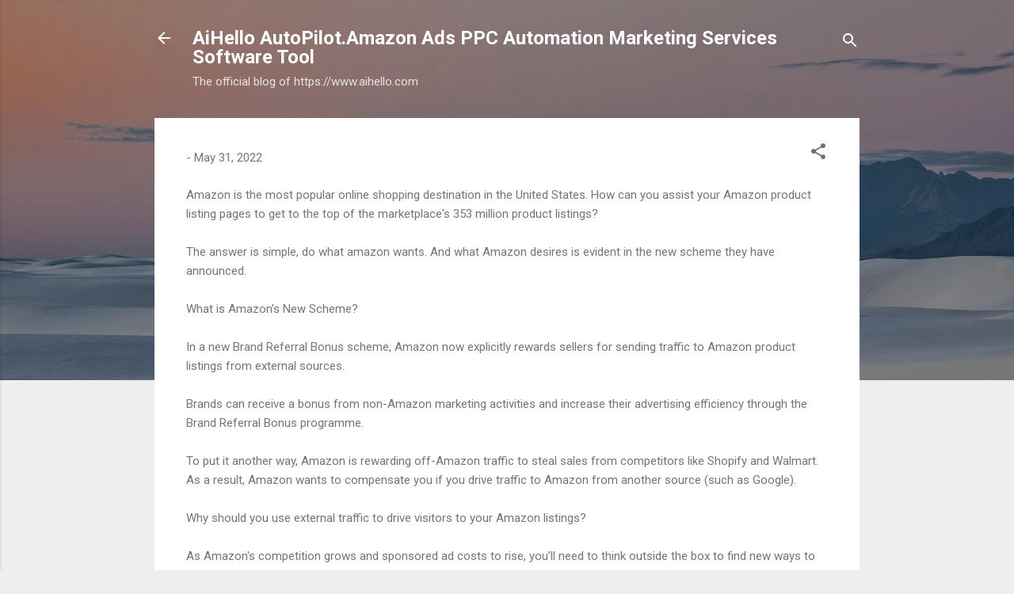

--- FILE ---
content_type: text/html; charset=UTF-8
request_url: https://blog.aihello.com/2022/05/amazon-is-most-popular-online-shopping.html
body_size: 33863
content:
<!DOCTYPE html>
<html dir='ltr' lang='en'>
<head>
<meta content='width=device-width, initial-scale=1' name='viewport'/>
<title>AiHello AutoPilot.Amazon Ads PPC Automation Marketing Services Software Tool</title>
<meta content='text/html; charset=UTF-8' http-equiv='Content-Type'/>
<!-- Chrome, Firefox OS and Opera -->
<meta content='#eeeeee' name='theme-color'/>
<!-- Windows Phone -->
<meta content='#eeeeee' name='msapplication-navbutton-color'/>
<meta content='blogger' name='generator'/>
<link href='https://blog.aihello.com/favicon.ico' rel='icon' type='image/x-icon'/>
<link href="https://blog.aihello.com/2022/05/amazon-is-most-popular-online-shopping.html" rel='canonical' />
<link rel="alternate" type="application/atom+xml" title="AiHello AutoPilot.Amazon Ads PPC Automation Marketing Services Software Tool - Atom" href="https://blog.aihello.com/feeds/posts/default" />
<link rel="alternate" type="application/rss+xml" title="AiHello AutoPilot.Amazon Ads PPC Automation Marketing Services Software Tool - RSS" href="https://blog.aihello.com/feeds/posts/default?alt=rss" />
<link rel="service.post" type="application/atom+xml" title="AiHello AutoPilot.Amazon Ads PPC Automation Marketing Services Software Tool - Atom" href="https://www.blogger.com/feeds/3508033521204091134/posts/default" />

<link rel="alternate" type="application/atom+xml" title="AiHello AutoPilot.Amazon Ads PPC Automation Marketing Services Software Tool - Atom" href="https://blog.aihello.com/feeds/6233045071544877857/comments/default" />
<!--Can't find substitution for tag [blog.ieCssRetrofitLinks]-->
<meta content='http://blog.aihello.com/2022/05/amazon-is-most-popular-online-shopping.html' property='og:url'/>
<meta content='AiHello AutoPilot.Amazon Ads PPC Automation Marketing Services Software Tool' property='og:title'/>
<meta content='amazon marketplace
amazon advertising
amazon ads
amazon ppc
amazon marketing
amazon marketing service
acos amazon
amazon marketing strategy' property='og:description'/>
<style type='text/css'>@font-face{font-family:'Roboto';font-style:italic;font-weight:300;font-stretch:100%;font-display:swap;src:url(//fonts.gstatic.com/s/roboto/v50/KFOKCnqEu92Fr1Mu53ZEC9_Vu3r1gIhOszmOClHrs6ljXfMMLt_QuAX-k3Yi128m0kN2.woff2)format('woff2');unicode-range:U+0460-052F,U+1C80-1C8A,U+20B4,U+2DE0-2DFF,U+A640-A69F,U+FE2E-FE2F;}@font-face{font-family:'Roboto';font-style:italic;font-weight:300;font-stretch:100%;font-display:swap;src:url(//fonts.gstatic.com/s/roboto/v50/KFOKCnqEu92Fr1Mu53ZEC9_Vu3r1gIhOszmOClHrs6ljXfMMLt_QuAz-k3Yi128m0kN2.woff2)format('woff2');unicode-range:U+0301,U+0400-045F,U+0490-0491,U+04B0-04B1,U+2116;}@font-face{font-family:'Roboto';font-style:italic;font-weight:300;font-stretch:100%;font-display:swap;src:url(//fonts.gstatic.com/s/roboto/v50/KFOKCnqEu92Fr1Mu53ZEC9_Vu3r1gIhOszmOClHrs6ljXfMMLt_QuAT-k3Yi128m0kN2.woff2)format('woff2');unicode-range:U+1F00-1FFF;}@font-face{font-family:'Roboto';font-style:italic;font-weight:300;font-stretch:100%;font-display:swap;src:url(//fonts.gstatic.com/s/roboto/v50/KFOKCnqEu92Fr1Mu53ZEC9_Vu3r1gIhOszmOClHrs6ljXfMMLt_QuAv-k3Yi128m0kN2.woff2)format('woff2');unicode-range:U+0370-0377,U+037A-037F,U+0384-038A,U+038C,U+038E-03A1,U+03A3-03FF;}@font-face{font-family:'Roboto';font-style:italic;font-weight:300;font-stretch:100%;font-display:swap;src:url(//fonts.gstatic.com/s/roboto/v50/KFOKCnqEu92Fr1Mu53ZEC9_Vu3r1gIhOszmOClHrs6ljXfMMLt_QuHT-k3Yi128m0kN2.woff2)format('woff2');unicode-range:U+0302-0303,U+0305,U+0307-0308,U+0310,U+0312,U+0315,U+031A,U+0326-0327,U+032C,U+032F-0330,U+0332-0333,U+0338,U+033A,U+0346,U+034D,U+0391-03A1,U+03A3-03A9,U+03B1-03C9,U+03D1,U+03D5-03D6,U+03F0-03F1,U+03F4-03F5,U+2016-2017,U+2034-2038,U+203C,U+2040,U+2043,U+2047,U+2050,U+2057,U+205F,U+2070-2071,U+2074-208E,U+2090-209C,U+20D0-20DC,U+20E1,U+20E5-20EF,U+2100-2112,U+2114-2115,U+2117-2121,U+2123-214F,U+2190,U+2192,U+2194-21AE,U+21B0-21E5,U+21F1-21F2,U+21F4-2211,U+2213-2214,U+2216-22FF,U+2308-230B,U+2310,U+2319,U+231C-2321,U+2336-237A,U+237C,U+2395,U+239B-23B7,U+23D0,U+23DC-23E1,U+2474-2475,U+25AF,U+25B3,U+25B7,U+25BD,U+25C1,U+25CA,U+25CC,U+25FB,U+266D-266F,U+27C0-27FF,U+2900-2AFF,U+2B0E-2B11,U+2B30-2B4C,U+2BFE,U+3030,U+FF5B,U+FF5D,U+1D400-1D7FF,U+1EE00-1EEFF;}@font-face{font-family:'Roboto';font-style:italic;font-weight:300;font-stretch:100%;font-display:swap;src:url(//fonts.gstatic.com/s/roboto/v50/KFOKCnqEu92Fr1Mu53ZEC9_Vu3r1gIhOszmOClHrs6ljXfMMLt_QuGb-k3Yi128m0kN2.woff2)format('woff2');unicode-range:U+0001-000C,U+000E-001F,U+007F-009F,U+20DD-20E0,U+20E2-20E4,U+2150-218F,U+2190,U+2192,U+2194-2199,U+21AF,U+21E6-21F0,U+21F3,U+2218-2219,U+2299,U+22C4-22C6,U+2300-243F,U+2440-244A,U+2460-24FF,U+25A0-27BF,U+2800-28FF,U+2921-2922,U+2981,U+29BF,U+29EB,U+2B00-2BFF,U+4DC0-4DFF,U+FFF9-FFFB,U+10140-1018E,U+10190-1019C,U+101A0,U+101D0-101FD,U+102E0-102FB,U+10E60-10E7E,U+1D2C0-1D2D3,U+1D2E0-1D37F,U+1F000-1F0FF,U+1F100-1F1AD,U+1F1E6-1F1FF,U+1F30D-1F30F,U+1F315,U+1F31C,U+1F31E,U+1F320-1F32C,U+1F336,U+1F378,U+1F37D,U+1F382,U+1F393-1F39F,U+1F3A7-1F3A8,U+1F3AC-1F3AF,U+1F3C2,U+1F3C4-1F3C6,U+1F3CA-1F3CE,U+1F3D4-1F3E0,U+1F3ED,U+1F3F1-1F3F3,U+1F3F5-1F3F7,U+1F408,U+1F415,U+1F41F,U+1F426,U+1F43F,U+1F441-1F442,U+1F444,U+1F446-1F449,U+1F44C-1F44E,U+1F453,U+1F46A,U+1F47D,U+1F4A3,U+1F4B0,U+1F4B3,U+1F4B9,U+1F4BB,U+1F4BF,U+1F4C8-1F4CB,U+1F4D6,U+1F4DA,U+1F4DF,U+1F4E3-1F4E6,U+1F4EA-1F4ED,U+1F4F7,U+1F4F9-1F4FB,U+1F4FD-1F4FE,U+1F503,U+1F507-1F50B,U+1F50D,U+1F512-1F513,U+1F53E-1F54A,U+1F54F-1F5FA,U+1F610,U+1F650-1F67F,U+1F687,U+1F68D,U+1F691,U+1F694,U+1F698,U+1F6AD,U+1F6B2,U+1F6B9-1F6BA,U+1F6BC,U+1F6C6-1F6CF,U+1F6D3-1F6D7,U+1F6E0-1F6EA,U+1F6F0-1F6F3,U+1F6F7-1F6FC,U+1F700-1F7FF,U+1F800-1F80B,U+1F810-1F847,U+1F850-1F859,U+1F860-1F887,U+1F890-1F8AD,U+1F8B0-1F8BB,U+1F8C0-1F8C1,U+1F900-1F90B,U+1F93B,U+1F946,U+1F984,U+1F996,U+1F9E9,U+1FA00-1FA6F,U+1FA70-1FA7C,U+1FA80-1FA89,U+1FA8F-1FAC6,U+1FACE-1FADC,U+1FADF-1FAE9,U+1FAF0-1FAF8,U+1FB00-1FBFF;}@font-face{font-family:'Roboto';font-style:italic;font-weight:300;font-stretch:100%;font-display:swap;src:url(//fonts.gstatic.com/s/roboto/v50/KFOKCnqEu92Fr1Mu53ZEC9_Vu3r1gIhOszmOClHrs6ljXfMMLt_QuAf-k3Yi128m0kN2.woff2)format('woff2');unicode-range:U+0102-0103,U+0110-0111,U+0128-0129,U+0168-0169,U+01A0-01A1,U+01AF-01B0,U+0300-0301,U+0303-0304,U+0308-0309,U+0323,U+0329,U+1EA0-1EF9,U+20AB;}@font-face{font-family:'Roboto';font-style:italic;font-weight:300;font-stretch:100%;font-display:swap;src:url(//fonts.gstatic.com/s/roboto/v50/KFOKCnqEu92Fr1Mu53ZEC9_Vu3r1gIhOszmOClHrs6ljXfMMLt_QuAb-k3Yi128m0kN2.woff2)format('woff2');unicode-range:U+0100-02BA,U+02BD-02C5,U+02C7-02CC,U+02CE-02D7,U+02DD-02FF,U+0304,U+0308,U+0329,U+1D00-1DBF,U+1E00-1E9F,U+1EF2-1EFF,U+2020,U+20A0-20AB,U+20AD-20C0,U+2113,U+2C60-2C7F,U+A720-A7FF;}@font-face{font-family:'Roboto';font-style:italic;font-weight:300;font-stretch:100%;font-display:swap;src:url(//fonts.gstatic.com/s/roboto/v50/KFOKCnqEu92Fr1Mu53ZEC9_Vu3r1gIhOszmOClHrs6ljXfMMLt_QuAj-k3Yi128m0g.woff2)format('woff2');unicode-range:U+0000-00FF,U+0131,U+0152-0153,U+02BB-02BC,U+02C6,U+02DA,U+02DC,U+0304,U+0308,U+0329,U+2000-206F,U+20AC,U+2122,U+2191,U+2193,U+2212,U+2215,U+FEFF,U+FFFD;}@font-face{font-family:'Roboto';font-style:normal;font-weight:400;font-stretch:100%;font-display:swap;src:url(//fonts.gstatic.com/s/roboto/v50/KFO7CnqEu92Fr1ME7kSn66aGLdTylUAMa3GUBHMdazTgWw.woff2)format('woff2');unicode-range:U+0460-052F,U+1C80-1C8A,U+20B4,U+2DE0-2DFF,U+A640-A69F,U+FE2E-FE2F;}@font-face{font-family:'Roboto';font-style:normal;font-weight:400;font-stretch:100%;font-display:swap;src:url(//fonts.gstatic.com/s/roboto/v50/KFO7CnqEu92Fr1ME7kSn66aGLdTylUAMa3iUBHMdazTgWw.woff2)format('woff2');unicode-range:U+0301,U+0400-045F,U+0490-0491,U+04B0-04B1,U+2116;}@font-face{font-family:'Roboto';font-style:normal;font-weight:400;font-stretch:100%;font-display:swap;src:url(//fonts.gstatic.com/s/roboto/v50/KFO7CnqEu92Fr1ME7kSn66aGLdTylUAMa3CUBHMdazTgWw.woff2)format('woff2');unicode-range:U+1F00-1FFF;}@font-face{font-family:'Roboto';font-style:normal;font-weight:400;font-stretch:100%;font-display:swap;src:url(//fonts.gstatic.com/s/roboto/v50/KFO7CnqEu92Fr1ME7kSn66aGLdTylUAMa3-UBHMdazTgWw.woff2)format('woff2');unicode-range:U+0370-0377,U+037A-037F,U+0384-038A,U+038C,U+038E-03A1,U+03A3-03FF;}@font-face{font-family:'Roboto';font-style:normal;font-weight:400;font-stretch:100%;font-display:swap;src:url(//fonts.gstatic.com/s/roboto/v50/KFO7CnqEu92Fr1ME7kSn66aGLdTylUAMawCUBHMdazTgWw.woff2)format('woff2');unicode-range:U+0302-0303,U+0305,U+0307-0308,U+0310,U+0312,U+0315,U+031A,U+0326-0327,U+032C,U+032F-0330,U+0332-0333,U+0338,U+033A,U+0346,U+034D,U+0391-03A1,U+03A3-03A9,U+03B1-03C9,U+03D1,U+03D5-03D6,U+03F0-03F1,U+03F4-03F5,U+2016-2017,U+2034-2038,U+203C,U+2040,U+2043,U+2047,U+2050,U+2057,U+205F,U+2070-2071,U+2074-208E,U+2090-209C,U+20D0-20DC,U+20E1,U+20E5-20EF,U+2100-2112,U+2114-2115,U+2117-2121,U+2123-214F,U+2190,U+2192,U+2194-21AE,U+21B0-21E5,U+21F1-21F2,U+21F4-2211,U+2213-2214,U+2216-22FF,U+2308-230B,U+2310,U+2319,U+231C-2321,U+2336-237A,U+237C,U+2395,U+239B-23B7,U+23D0,U+23DC-23E1,U+2474-2475,U+25AF,U+25B3,U+25B7,U+25BD,U+25C1,U+25CA,U+25CC,U+25FB,U+266D-266F,U+27C0-27FF,U+2900-2AFF,U+2B0E-2B11,U+2B30-2B4C,U+2BFE,U+3030,U+FF5B,U+FF5D,U+1D400-1D7FF,U+1EE00-1EEFF;}@font-face{font-family:'Roboto';font-style:normal;font-weight:400;font-stretch:100%;font-display:swap;src:url(//fonts.gstatic.com/s/roboto/v50/KFO7CnqEu92Fr1ME7kSn66aGLdTylUAMaxKUBHMdazTgWw.woff2)format('woff2');unicode-range:U+0001-000C,U+000E-001F,U+007F-009F,U+20DD-20E0,U+20E2-20E4,U+2150-218F,U+2190,U+2192,U+2194-2199,U+21AF,U+21E6-21F0,U+21F3,U+2218-2219,U+2299,U+22C4-22C6,U+2300-243F,U+2440-244A,U+2460-24FF,U+25A0-27BF,U+2800-28FF,U+2921-2922,U+2981,U+29BF,U+29EB,U+2B00-2BFF,U+4DC0-4DFF,U+FFF9-FFFB,U+10140-1018E,U+10190-1019C,U+101A0,U+101D0-101FD,U+102E0-102FB,U+10E60-10E7E,U+1D2C0-1D2D3,U+1D2E0-1D37F,U+1F000-1F0FF,U+1F100-1F1AD,U+1F1E6-1F1FF,U+1F30D-1F30F,U+1F315,U+1F31C,U+1F31E,U+1F320-1F32C,U+1F336,U+1F378,U+1F37D,U+1F382,U+1F393-1F39F,U+1F3A7-1F3A8,U+1F3AC-1F3AF,U+1F3C2,U+1F3C4-1F3C6,U+1F3CA-1F3CE,U+1F3D4-1F3E0,U+1F3ED,U+1F3F1-1F3F3,U+1F3F5-1F3F7,U+1F408,U+1F415,U+1F41F,U+1F426,U+1F43F,U+1F441-1F442,U+1F444,U+1F446-1F449,U+1F44C-1F44E,U+1F453,U+1F46A,U+1F47D,U+1F4A3,U+1F4B0,U+1F4B3,U+1F4B9,U+1F4BB,U+1F4BF,U+1F4C8-1F4CB,U+1F4D6,U+1F4DA,U+1F4DF,U+1F4E3-1F4E6,U+1F4EA-1F4ED,U+1F4F7,U+1F4F9-1F4FB,U+1F4FD-1F4FE,U+1F503,U+1F507-1F50B,U+1F50D,U+1F512-1F513,U+1F53E-1F54A,U+1F54F-1F5FA,U+1F610,U+1F650-1F67F,U+1F687,U+1F68D,U+1F691,U+1F694,U+1F698,U+1F6AD,U+1F6B2,U+1F6B9-1F6BA,U+1F6BC,U+1F6C6-1F6CF,U+1F6D3-1F6D7,U+1F6E0-1F6EA,U+1F6F0-1F6F3,U+1F6F7-1F6FC,U+1F700-1F7FF,U+1F800-1F80B,U+1F810-1F847,U+1F850-1F859,U+1F860-1F887,U+1F890-1F8AD,U+1F8B0-1F8BB,U+1F8C0-1F8C1,U+1F900-1F90B,U+1F93B,U+1F946,U+1F984,U+1F996,U+1F9E9,U+1FA00-1FA6F,U+1FA70-1FA7C,U+1FA80-1FA89,U+1FA8F-1FAC6,U+1FACE-1FADC,U+1FADF-1FAE9,U+1FAF0-1FAF8,U+1FB00-1FBFF;}@font-face{font-family:'Roboto';font-style:normal;font-weight:400;font-stretch:100%;font-display:swap;src:url(//fonts.gstatic.com/s/roboto/v50/KFO7CnqEu92Fr1ME7kSn66aGLdTylUAMa3OUBHMdazTgWw.woff2)format('woff2');unicode-range:U+0102-0103,U+0110-0111,U+0128-0129,U+0168-0169,U+01A0-01A1,U+01AF-01B0,U+0300-0301,U+0303-0304,U+0308-0309,U+0323,U+0329,U+1EA0-1EF9,U+20AB;}@font-face{font-family:'Roboto';font-style:normal;font-weight:400;font-stretch:100%;font-display:swap;src:url(//fonts.gstatic.com/s/roboto/v50/KFO7CnqEu92Fr1ME7kSn66aGLdTylUAMa3KUBHMdazTgWw.woff2)format('woff2');unicode-range:U+0100-02BA,U+02BD-02C5,U+02C7-02CC,U+02CE-02D7,U+02DD-02FF,U+0304,U+0308,U+0329,U+1D00-1DBF,U+1E00-1E9F,U+1EF2-1EFF,U+2020,U+20A0-20AB,U+20AD-20C0,U+2113,U+2C60-2C7F,U+A720-A7FF;}@font-face{font-family:'Roboto';font-style:normal;font-weight:400;font-stretch:100%;font-display:swap;src:url(//fonts.gstatic.com/s/roboto/v50/KFO7CnqEu92Fr1ME7kSn66aGLdTylUAMa3yUBHMdazQ.woff2)format('woff2');unicode-range:U+0000-00FF,U+0131,U+0152-0153,U+02BB-02BC,U+02C6,U+02DA,U+02DC,U+0304,U+0308,U+0329,U+2000-206F,U+20AC,U+2122,U+2191,U+2193,U+2212,U+2215,U+FEFF,U+FFFD;}@font-face{font-family:'Roboto';font-style:normal;font-weight:700;font-stretch:100%;font-display:swap;src:url(//fonts.gstatic.com/s/roboto/v50/KFO7CnqEu92Fr1ME7kSn66aGLdTylUAMa3GUBHMdazTgWw.woff2)format('woff2');unicode-range:U+0460-052F,U+1C80-1C8A,U+20B4,U+2DE0-2DFF,U+A640-A69F,U+FE2E-FE2F;}@font-face{font-family:'Roboto';font-style:normal;font-weight:700;font-stretch:100%;font-display:swap;src:url(//fonts.gstatic.com/s/roboto/v50/KFO7CnqEu92Fr1ME7kSn66aGLdTylUAMa3iUBHMdazTgWw.woff2)format('woff2');unicode-range:U+0301,U+0400-045F,U+0490-0491,U+04B0-04B1,U+2116;}@font-face{font-family:'Roboto';font-style:normal;font-weight:700;font-stretch:100%;font-display:swap;src:url(//fonts.gstatic.com/s/roboto/v50/KFO7CnqEu92Fr1ME7kSn66aGLdTylUAMa3CUBHMdazTgWw.woff2)format('woff2');unicode-range:U+1F00-1FFF;}@font-face{font-family:'Roboto';font-style:normal;font-weight:700;font-stretch:100%;font-display:swap;src:url(//fonts.gstatic.com/s/roboto/v50/KFO7CnqEu92Fr1ME7kSn66aGLdTylUAMa3-UBHMdazTgWw.woff2)format('woff2');unicode-range:U+0370-0377,U+037A-037F,U+0384-038A,U+038C,U+038E-03A1,U+03A3-03FF;}@font-face{font-family:'Roboto';font-style:normal;font-weight:700;font-stretch:100%;font-display:swap;src:url(//fonts.gstatic.com/s/roboto/v50/KFO7CnqEu92Fr1ME7kSn66aGLdTylUAMawCUBHMdazTgWw.woff2)format('woff2');unicode-range:U+0302-0303,U+0305,U+0307-0308,U+0310,U+0312,U+0315,U+031A,U+0326-0327,U+032C,U+032F-0330,U+0332-0333,U+0338,U+033A,U+0346,U+034D,U+0391-03A1,U+03A3-03A9,U+03B1-03C9,U+03D1,U+03D5-03D6,U+03F0-03F1,U+03F4-03F5,U+2016-2017,U+2034-2038,U+203C,U+2040,U+2043,U+2047,U+2050,U+2057,U+205F,U+2070-2071,U+2074-208E,U+2090-209C,U+20D0-20DC,U+20E1,U+20E5-20EF,U+2100-2112,U+2114-2115,U+2117-2121,U+2123-214F,U+2190,U+2192,U+2194-21AE,U+21B0-21E5,U+21F1-21F2,U+21F4-2211,U+2213-2214,U+2216-22FF,U+2308-230B,U+2310,U+2319,U+231C-2321,U+2336-237A,U+237C,U+2395,U+239B-23B7,U+23D0,U+23DC-23E1,U+2474-2475,U+25AF,U+25B3,U+25B7,U+25BD,U+25C1,U+25CA,U+25CC,U+25FB,U+266D-266F,U+27C0-27FF,U+2900-2AFF,U+2B0E-2B11,U+2B30-2B4C,U+2BFE,U+3030,U+FF5B,U+FF5D,U+1D400-1D7FF,U+1EE00-1EEFF;}@font-face{font-family:'Roboto';font-style:normal;font-weight:700;font-stretch:100%;font-display:swap;src:url(//fonts.gstatic.com/s/roboto/v50/KFO7CnqEu92Fr1ME7kSn66aGLdTylUAMaxKUBHMdazTgWw.woff2)format('woff2');unicode-range:U+0001-000C,U+000E-001F,U+007F-009F,U+20DD-20E0,U+20E2-20E4,U+2150-218F,U+2190,U+2192,U+2194-2199,U+21AF,U+21E6-21F0,U+21F3,U+2218-2219,U+2299,U+22C4-22C6,U+2300-243F,U+2440-244A,U+2460-24FF,U+25A0-27BF,U+2800-28FF,U+2921-2922,U+2981,U+29BF,U+29EB,U+2B00-2BFF,U+4DC0-4DFF,U+FFF9-FFFB,U+10140-1018E,U+10190-1019C,U+101A0,U+101D0-101FD,U+102E0-102FB,U+10E60-10E7E,U+1D2C0-1D2D3,U+1D2E0-1D37F,U+1F000-1F0FF,U+1F100-1F1AD,U+1F1E6-1F1FF,U+1F30D-1F30F,U+1F315,U+1F31C,U+1F31E,U+1F320-1F32C,U+1F336,U+1F378,U+1F37D,U+1F382,U+1F393-1F39F,U+1F3A7-1F3A8,U+1F3AC-1F3AF,U+1F3C2,U+1F3C4-1F3C6,U+1F3CA-1F3CE,U+1F3D4-1F3E0,U+1F3ED,U+1F3F1-1F3F3,U+1F3F5-1F3F7,U+1F408,U+1F415,U+1F41F,U+1F426,U+1F43F,U+1F441-1F442,U+1F444,U+1F446-1F449,U+1F44C-1F44E,U+1F453,U+1F46A,U+1F47D,U+1F4A3,U+1F4B0,U+1F4B3,U+1F4B9,U+1F4BB,U+1F4BF,U+1F4C8-1F4CB,U+1F4D6,U+1F4DA,U+1F4DF,U+1F4E3-1F4E6,U+1F4EA-1F4ED,U+1F4F7,U+1F4F9-1F4FB,U+1F4FD-1F4FE,U+1F503,U+1F507-1F50B,U+1F50D,U+1F512-1F513,U+1F53E-1F54A,U+1F54F-1F5FA,U+1F610,U+1F650-1F67F,U+1F687,U+1F68D,U+1F691,U+1F694,U+1F698,U+1F6AD,U+1F6B2,U+1F6B9-1F6BA,U+1F6BC,U+1F6C6-1F6CF,U+1F6D3-1F6D7,U+1F6E0-1F6EA,U+1F6F0-1F6F3,U+1F6F7-1F6FC,U+1F700-1F7FF,U+1F800-1F80B,U+1F810-1F847,U+1F850-1F859,U+1F860-1F887,U+1F890-1F8AD,U+1F8B0-1F8BB,U+1F8C0-1F8C1,U+1F900-1F90B,U+1F93B,U+1F946,U+1F984,U+1F996,U+1F9E9,U+1FA00-1FA6F,U+1FA70-1FA7C,U+1FA80-1FA89,U+1FA8F-1FAC6,U+1FACE-1FADC,U+1FADF-1FAE9,U+1FAF0-1FAF8,U+1FB00-1FBFF;}@font-face{font-family:'Roboto';font-style:normal;font-weight:700;font-stretch:100%;font-display:swap;src:url(//fonts.gstatic.com/s/roboto/v50/KFO7CnqEu92Fr1ME7kSn66aGLdTylUAMa3OUBHMdazTgWw.woff2)format('woff2');unicode-range:U+0102-0103,U+0110-0111,U+0128-0129,U+0168-0169,U+01A0-01A1,U+01AF-01B0,U+0300-0301,U+0303-0304,U+0308-0309,U+0323,U+0329,U+1EA0-1EF9,U+20AB;}@font-face{font-family:'Roboto';font-style:normal;font-weight:700;font-stretch:100%;font-display:swap;src:url(//fonts.gstatic.com/s/roboto/v50/KFO7CnqEu92Fr1ME7kSn66aGLdTylUAMa3KUBHMdazTgWw.woff2)format('woff2');unicode-range:U+0100-02BA,U+02BD-02C5,U+02C7-02CC,U+02CE-02D7,U+02DD-02FF,U+0304,U+0308,U+0329,U+1D00-1DBF,U+1E00-1E9F,U+1EF2-1EFF,U+2020,U+20A0-20AB,U+20AD-20C0,U+2113,U+2C60-2C7F,U+A720-A7FF;}@font-face{font-family:'Roboto';font-style:normal;font-weight:700;font-stretch:100%;font-display:swap;src:url(//fonts.gstatic.com/s/roboto/v50/KFO7CnqEu92Fr1ME7kSn66aGLdTylUAMa3yUBHMdazQ.woff2)format('woff2');unicode-range:U+0000-00FF,U+0131,U+0152-0153,U+02BB-02BC,U+02C6,U+02DA,U+02DC,U+0304,U+0308,U+0329,U+2000-206F,U+20AC,U+2122,U+2191,U+2193,U+2212,U+2215,U+FEFF,U+FFFD;}</style>
<style id='page-skin-1' type='text/css'><!--
/*! normalize.css v3.0.1 | MIT License | git.io/normalize */html{font-family:sans-serif;-ms-text-size-adjust:100%;-webkit-text-size-adjust:100%}body{margin:0}article,aside,details,figcaption,figure,footer,header,hgroup,main,nav,section,summary{display:block}audio,canvas,progress,video{display:inline-block;vertical-align:baseline}audio:not([controls]){display:none;height:0}[hidden],template{display:none}a{background:transparent}a:active,a:hover{outline:0}abbr[title]{border-bottom:1px dotted}b,strong{font-weight:bold}dfn{font-style:italic}h1{font-size:2em;margin:.67em 0}mark{background:#ff0;color:#000}small{font-size:80%}sub,sup{font-size:75%;line-height:0;position:relative;vertical-align:baseline}sup{top:-0.5em}sub{bottom:-0.25em}img{border:0}svg:not(:root){overflow:hidden}figure{margin:1em 40px}hr{-moz-box-sizing:content-box;box-sizing:content-box;height:0}pre{overflow:auto}code,kbd,pre,samp{font-family:monospace,monospace;font-size:1em}button,input,optgroup,select,textarea{color:inherit;font:inherit;margin:0}button{overflow:visible}button,select{text-transform:none}button,html input[type="button"],input[type="reset"],input[type="submit"]{-webkit-appearance:button;cursor:pointer}button[disabled],html input[disabled]{cursor:default}button::-moz-focus-inner,input::-moz-focus-inner{border:0;padding:0}input{line-height:normal}input[type="checkbox"],input[type="radio"]{box-sizing:border-box;padding:0}input[type="number"]::-webkit-inner-spin-button,input[type="number"]::-webkit-outer-spin-button{height:auto}input[type="search"]{-webkit-appearance:textfield;-moz-box-sizing:content-box;-webkit-box-sizing:content-box;box-sizing:content-box}input[type="search"]::-webkit-search-cancel-button,input[type="search"]::-webkit-search-decoration{-webkit-appearance:none}fieldset{border:1px solid #c0c0c0;margin:0 2px;padding:.35em .625em .75em}legend{border:0;padding:0}textarea{overflow:auto}optgroup{font-weight:bold}table{border-collapse:collapse;border-spacing:0}td,th{padding:0}
/*!************************************************
* Blogger Template Style
* Name: Contempo
**************************************************/
body{
overflow-wrap:break-word;
word-break:break-word;
word-wrap:break-word
}
.hidden{
display:none
}
.invisible{
visibility:hidden
}
.container::after,.float-container::after{
clear:both;
content:"";
display:table
}
.clearboth{
clear:both
}
#comments .comment .comment-actions,.subscribe-popup .FollowByEmail .follow-by-email-submit,.widget.Profile .profile-link,.widget.Profile .profile-link.visit-profile{
background:0 0;
border:0;
box-shadow:none;
color:#2196f3;
cursor:pointer;
font-size:14px;
font-weight:700;
outline:0;
text-decoration:none;
text-transform:uppercase;
width:auto
}
.dim-overlay{
background-color:rgba(0,0,0,.54);
height:100vh;
left:0;
position:fixed;
top:0;
width:100%
}
#sharing-dim-overlay{
background-color:transparent
}
input::-ms-clear{
display:none
}
.blogger-logo,.svg-icon-24.blogger-logo{
fill:#ff9800;
opacity:1
}
.loading-spinner-large{
-webkit-animation:mspin-rotate 1.568s infinite linear;
animation:mspin-rotate 1.568s infinite linear;
height:48px;
overflow:hidden;
position:absolute;
width:48px;
z-index:200
}
.loading-spinner-large>div{
-webkit-animation:mspin-revrot 5332ms infinite steps(4);
animation:mspin-revrot 5332ms infinite steps(4)
}
.loading-spinner-large>div>div{
-webkit-animation:mspin-singlecolor-large-film 1333ms infinite steps(81);
animation:mspin-singlecolor-large-film 1333ms infinite steps(81);
background-size:100%;
height:48px;
width:3888px
}
.mspin-black-large>div>div,.mspin-grey_54-large>div>div{
background-image:url(https://www.blogblog.com/indie/mspin_black_large.svg)
}
.mspin-white-large>div>div{
background-image:url(https://www.blogblog.com/indie/mspin_white_large.svg)
}
.mspin-grey_54-large{
opacity:.54
}
@-webkit-keyframes mspin-singlecolor-large-film{
from{
-webkit-transform:translateX(0);
transform:translateX(0)
}
to{
-webkit-transform:translateX(-3888px);
transform:translateX(-3888px)
}
}
@keyframes mspin-singlecolor-large-film{
from{
-webkit-transform:translateX(0);
transform:translateX(0)
}
to{
-webkit-transform:translateX(-3888px);
transform:translateX(-3888px)
}
}
@-webkit-keyframes mspin-rotate{
from{
-webkit-transform:rotate(0);
transform:rotate(0)
}
to{
-webkit-transform:rotate(360deg);
transform:rotate(360deg)
}
}
@keyframes mspin-rotate{
from{
-webkit-transform:rotate(0);
transform:rotate(0)
}
to{
-webkit-transform:rotate(360deg);
transform:rotate(360deg)
}
}
@-webkit-keyframes mspin-revrot{
from{
-webkit-transform:rotate(0);
transform:rotate(0)
}
to{
-webkit-transform:rotate(-360deg);
transform:rotate(-360deg)
}
}
@keyframes mspin-revrot{
from{
-webkit-transform:rotate(0);
transform:rotate(0)
}
to{
-webkit-transform:rotate(-360deg);
transform:rotate(-360deg)
}
}
.skip-navigation{
background-color:#fff;
box-sizing:border-box;
color:#000;
display:block;
height:0;
left:0;
line-height:50px;
overflow:hidden;
padding-top:0;
position:fixed;
text-align:center;
top:0;
-webkit-transition:box-shadow .3s,height .3s,padding-top .3s;
transition:box-shadow .3s,height .3s,padding-top .3s;
width:100%;
z-index:900
}
.skip-navigation:focus{
box-shadow:0 4px 5px 0 rgba(0,0,0,.14),0 1px 10px 0 rgba(0,0,0,.12),0 2px 4px -1px rgba(0,0,0,.2);
height:50px
}
#main{
outline:0
}
.main-heading{
position:absolute;
clip:rect(1px,1px,1px,1px);
padding:0;
border:0;
height:1px;
width:1px;
overflow:hidden
}
.Attribution{
margin-top:1em;
text-align:center
}
.Attribution .blogger img,.Attribution .blogger svg{
vertical-align:bottom
}
.Attribution .blogger img{
margin-right:.5em
}
.Attribution div{
line-height:24px;
margin-top:.5em
}
.Attribution .copyright,.Attribution .image-attribution{
font-size:.7em;
margin-top:1.5em
}
.BLOG_mobile_video_class{
display:none
}
.bg-photo{
background-attachment:scroll!important
}
body .CSS_LIGHTBOX{
z-index:900
}
.extendable .show-less,.extendable .show-more{
border-color:#2196f3;
color:#2196f3;
margin-top:8px
}
.extendable .show-less.hidden,.extendable .show-more.hidden{
display:none
}
.inline-ad{
display:none;
max-width:100%;
overflow:hidden
}
.adsbygoogle{
display:block
}
#cookieChoiceInfo{
bottom:0;
top:auto
}
iframe.b-hbp-video{
border:0
}
.post-body img{
max-width:100%
}
.post-body iframe{
max-width:100%
}
.post-body a[imageanchor="1"]{
display:inline-block
}
.byline{
margin-right:1em
}
.byline:last-child{
margin-right:0
}
.link-copied-dialog{
max-width:520px;
outline:0
}
.link-copied-dialog .modal-dialog-buttons{
margin-top:8px
}
.link-copied-dialog .goog-buttonset-default{
background:0 0;
border:0
}
.link-copied-dialog .goog-buttonset-default:focus{
outline:0
}
.paging-control-container{
margin-bottom:16px
}
.paging-control-container .paging-control{
display:inline-block
}
.paging-control-container .comment-range-text::after,.paging-control-container .paging-control{
color:#2196f3
}
.paging-control-container .comment-range-text,.paging-control-container .paging-control{
margin-right:8px
}
.paging-control-container .comment-range-text::after,.paging-control-container .paging-control::after{
content:"\b7";
cursor:default;
padding-left:8px;
pointer-events:none
}
.paging-control-container .comment-range-text:last-child::after,.paging-control-container .paging-control:last-child::after{
content:none
}
.byline.reactions iframe{
height:20px
}
.b-notification{
color:#000;
background-color:#fff;
border-bottom:solid 1px #000;
box-sizing:border-box;
padding:16px 32px;
text-align:center
}
.b-notification.visible{
-webkit-transition:margin-top .3s cubic-bezier(.4,0,.2,1);
transition:margin-top .3s cubic-bezier(.4,0,.2,1)
}
.b-notification.invisible{
position:absolute
}
.b-notification-close{
position:absolute;
right:8px;
top:8px
}
.no-posts-message{
line-height:40px;
text-align:center
}
@media screen and (max-width:800px){
body.item-view .post-body a[imageanchor="1"][style*="float: left;"],body.item-view .post-body a[imageanchor="1"][style*="float: right;"]{
float:none!important;
clear:none!important
}
body.item-view .post-body a[imageanchor="1"] img{
display:block;
height:auto;
margin:0 auto
}
body.item-view .post-body>.separator:first-child>a[imageanchor="1"]:first-child{
margin-top:20px
}
.post-body a[imageanchor]{
display:block
}
body.item-view .post-body a[imageanchor="1"]{
margin-left:0!important;
margin-right:0!important
}
body.item-view .post-body a[imageanchor="1"]+a[imageanchor="1"]{
margin-top:16px
}
}
.item-control{
display:none
}
#comments{
border-top:1px dashed rgba(0,0,0,.54);
margin-top:20px;
padding:20px
}
#comments .comment-thread ol{
margin:0;
padding-left:0;
padding-left:0
}
#comments .comment .comment-replybox-single,#comments .comment-thread .comment-replies{
margin-left:60px
}
#comments .comment-thread .thread-count{
display:none
}
#comments .comment{
list-style-type:none;
padding:0 0 30px;
position:relative
}
#comments .comment .comment{
padding-bottom:8px
}
.comment .avatar-image-container{
position:absolute
}
.comment .avatar-image-container img{
border-radius:50%
}
.avatar-image-container svg,.comment .avatar-image-container .avatar-icon{
border-radius:50%;
border:solid 1px #707070;
box-sizing:border-box;
fill:#707070;
height:35px;
margin:0;
padding:7px;
width:35px
}
.comment .comment-block{
margin-top:10px;
margin-left:60px;
padding-bottom:0
}
#comments .comment-author-header-wrapper{
margin-left:40px
}
#comments .comment .thread-expanded .comment-block{
padding-bottom:20px
}
#comments .comment .comment-header .user,#comments .comment .comment-header .user a{
color:#212121;
font-style:normal;
font-weight:700
}
#comments .comment .comment-actions{
bottom:0;
margin-bottom:15px;
position:absolute
}
#comments .comment .comment-actions>*{
margin-right:8px
}
#comments .comment .comment-header .datetime{
bottom:0;
color:rgba(33,33,33,.54);
display:inline-block;
font-size:13px;
font-style:italic;
margin-left:8px
}
#comments .comment .comment-footer .comment-timestamp a,#comments .comment .comment-header .datetime a{
color:rgba(33,33,33,.54)
}
#comments .comment .comment-content,.comment .comment-body{
margin-top:12px;
word-break:break-word
}
.comment-body{
margin-bottom:12px
}
#comments.embed[data-num-comments="0"]{
border:0;
margin-top:0;
padding-top:0
}
#comments.embed[data-num-comments="0"] #comment-post-message,#comments.embed[data-num-comments="0"] div.comment-form>p,#comments.embed[data-num-comments="0"] p.comment-footer{
display:none
}
#comment-editor-src{
display:none
}
.comments .comments-content .loadmore.loaded{
max-height:0;
opacity:0;
overflow:hidden
}
.extendable .remaining-items{
height:0;
overflow:hidden;
-webkit-transition:height .3s cubic-bezier(.4,0,.2,1);
transition:height .3s cubic-bezier(.4,0,.2,1)
}
.extendable .remaining-items.expanded{
height:auto
}
.svg-icon-24,.svg-icon-24-button{
cursor:pointer;
height:24px;
width:24px;
min-width:24px
}
.touch-icon{
margin:-12px;
padding:12px
}
.touch-icon:active,.touch-icon:focus{
background-color:rgba(153,153,153,.4);
border-radius:50%
}
svg:not(:root).touch-icon{
overflow:visible
}
html[dir=rtl] .rtl-reversible-icon{
-webkit-transform:scaleX(-1);
-ms-transform:scaleX(-1);
transform:scaleX(-1)
}
.svg-icon-24-button,.touch-icon-button{
background:0 0;
border:0;
margin:0;
outline:0;
padding:0
}
.touch-icon-button .touch-icon:active,.touch-icon-button .touch-icon:focus{
background-color:transparent
}
.touch-icon-button:active .touch-icon,.touch-icon-button:focus .touch-icon{
background-color:rgba(153,153,153,.4);
border-radius:50%
}
.Profile .default-avatar-wrapper .avatar-icon{
border-radius:50%;
border:solid 1px #707070;
box-sizing:border-box;
fill:#707070;
margin:0
}
.Profile .individual .default-avatar-wrapper .avatar-icon{
padding:25px
}
.Profile .individual .avatar-icon,.Profile .individual .profile-img{
height:120px;
width:120px
}
.Profile .team .default-avatar-wrapper .avatar-icon{
padding:8px
}
.Profile .team .avatar-icon,.Profile .team .default-avatar-wrapper,.Profile .team .profile-img{
height:40px;
width:40px
}
.snippet-container{
margin:0;
position:relative;
overflow:hidden
}
.snippet-fade{
bottom:0;
box-sizing:border-box;
position:absolute;
width:96px
}
.snippet-fade{
right:0
}
.snippet-fade:after{
content:"\2026"
}
.snippet-fade:after{
float:right
}
.post-bottom{
-webkit-box-align:center;
-webkit-align-items:center;
-ms-flex-align:center;
align-items:center;
display:-webkit-box;
display:-webkit-flex;
display:-ms-flexbox;
display:flex;
-webkit-flex-wrap:wrap;
-ms-flex-wrap:wrap;
flex-wrap:wrap
}
.post-footer{
-webkit-box-flex:1;
-webkit-flex:1 1 auto;
-ms-flex:1 1 auto;
flex:1 1 auto;
-webkit-flex-wrap:wrap;
-ms-flex-wrap:wrap;
flex-wrap:wrap;
-webkit-box-ordinal-group:2;
-webkit-order:1;
-ms-flex-order:1;
order:1
}
.post-footer>*{
-webkit-box-flex:0;
-webkit-flex:0 1 auto;
-ms-flex:0 1 auto;
flex:0 1 auto
}
.post-footer .byline:last-child{
margin-right:1em
}
.jump-link{
-webkit-box-flex:0;
-webkit-flex:0 0 auto;
-ms-flex:0 0 auto;
flex:0 0 auto;
-webkit-box-ordinal-group:3;
-webkit-order:2;
-ms-flex-order:2;
order:2
}
.centered-top-container.sticky{
left:0;
position:fixed;
right:0;
top:0;
width:auto;
z-index:50;
-webkit-transition-property:opacity,-webkit-transform;
transition-property:opacity,-webkit-transform;
transition-property:transform,opacity;
transition-property:transform,opacity,-webkit-transform;
-webkit-transition-duration:.2s;
transition-duration:.2s;
-webkit-transition-timing-function:cubic-bezier(.4,0,.2,1);
transition-timing-function:cubic-bezier(.4,0,.2,1)
}
.centered-top-placeholder{
display:none
}
.collapsed-header .centered-top-placeholder{
display:block
}
.centered-top-container .Header .replaced h1,.centered-top-placeholder .Header .replaced h1{
display:none
}
.centered-top-container.sticky .Header .replaced h1{
display:block
}
.centered-top-container.sticky .Header .header-widget{
background:0 0
}
.centered-top-container.sticky .Header .header-image-wrapper{
display:none
}
.centered-top-container img,.centered-top-placeholder img{
max-width:100%
}
.collapsible{
-webkit-transition:height .3s cubic-bezier(.4,0,.2,1);
transition:height .3s cubic-bezier(.4,0,.2,1)
}
.collapsible,.collapsible>summary{
display:block;
overflow:hidden
}
.collapsible>:not(summary){
display:none
}
.collapsible[open]>:not(summary){
display:block
}
.collapsible:focus,.collapsible>summary:focus{
outline:0
}
.collapsible>summary{
cursor:pointer;
display:block;
padding:0
}
.collapsible:focus>summary,.collapsible>summary:focus{
background-color:transparent
}
.collapsible>summary::-webkit-details-marker{
display:none
}
.collapsible-title{
-webkit-box-align:center;
-webkit-align-items:center;
-ms-flex-align:center;
align-items:center;
display:-webkit-box;
display:-webkit-flex;
display:-ms-flexbox;
display:flex
}
.collapsible-title .title{
-webkit-box-flex:1;
-webkit-flex:1 1 auto;
-ms-flex:1 1 auto;
flex:1 1 auto;
-webkit-box-ordinal-group:1;
-webkit-order:0;
-ms-flex-order:0;
order:0;
overflow:hidden;
text-overflow:ellipsis;
white-space:nowrap
}
.collapsible-title .chevron-down,.collapsible[open] .collapsible-title .chevron-up{
display:block
}
.collapsible-title .chevron-up,.collapsible[open] .collapsible-title .chevron-down{
display:none
}
.flat-button{
cursor:pointer;
display:inline-block;
font-weight:700;
text-transform:uppercase;
border-radius:2px;
padding:8px;
margin:-8px
}
.flat-icon-button{
background:0 0;
border:0;
margin:0;
outline:0;
padding:0;
margin:-12px;
padding:12px;
cursor:pointer;
box-sizing:content-box;
display:inline-block;
line-height:0
}
.flat-icon-button,.flat-icon-button .splash-wrapper{
border-radius:50%
}
.flat-icon-button .splash.animate{
-webkit-animation-duration:.3s;
animation-duration:.3s
}
.overflowable-container{
max-height:46px;
overflow:hidden;
position:relative
}
.overflow-button{
cursor:pointer
}
#overflowable-dim-overlay{
background:0 0
}
.overflow-popup{
box-shadow:0 2px 2px 0 rgba(0,0,0,.14),0 3px 1px -2px rgba(0,0,0,.2),0 1px 5px 0 rgba(0,0,0,.12);
background-color:#ffffff;
left:0;
max-width:calc(100% - 32px);
position:absolute;
top:0;
visibility:hidden;
z-index:101
}
.overflow-popup ul{
list-style:none
}
.overflow-popup .tabs li,.overflow-popup li{
display:block;
height:auto
}
.overflow-popup .tabs li{
padding-left:0;
padding-right:0
}
.overflow-button.hidden,.overflow-popup .tabs li.hidden,.overflow-popup li.hidden{
display:none
}
.pill-button{
background:0 0;
border:1px solid;
border-radius:12px;
cursor:pointer;
display:inline-block;
padding:4px 16px;
text-transform:uppercase
}
.ripple{
position:relative
}
.ripple>*{
z-index:1
}
.splash-wrapper{
bottom:0;
left:0;
overflow:hidden;
pointer-events:none;
position:absolute;
right:0;
top:0;
z-index:0
}
.splash{
background:#ccc;
border-radius:100%;
display:block;
opacity:.6;
position:absolute;
-webkit-transform:scale(0);
-ms-transform:scale(0);
transform:scale(0)
}
.splash.animate{
-webkit-animation:ripple-effect .4s linear;
animation:ripple-effect .4s linear
}
@-webkit-keyframes ripple-effect{
100%{
opacity:0;
-webkit-transform:scale(2.5);
transform:scale(2.5)
}
}
@keyframes ripple-effect{
100%{
opacity:0;
-webkit-transform:scale(2.5);
transform:scale(2.5)
}
}
.search{
display:-webkit-box;
display:-webkit-flex;
display:-ms-flexbox;
display:flex;
line-height:24px;
width:24px
}
.search.focused{
width:100%
}
.search.focused .section{
width:100%
}
.search form{
z-index:101
}
.search h3{
display:none
}
.search form{
display:-webkit-box;
display:-webkit-flex;
display:-ms-flexbox;
display:flex;
-webkit-box-flex:1;
-webkit-flex:1 0 0;
-ms-flex:1 0 0px;
flex:1 0 0;
border-bottom:solid 1px transparent;
padding-bottom:8px
}
.search form>*{
display:none
}
.search.focused form>*{
display:block
}
.search .search-input label{
display:none
}
.centered-top-placeholder.cloned .search form{
z-index:30
}
.search.focused form{
border-color:#ffffff;
position:relative;
width:auto
}
.collapsed-header .centered-top-container .search.focused form{
border-bottom-color:transparent
}
.search-expand{
-webkit-box-flex:0;
-webkit-flex:0 0 auto;
-ms-flex:0 0 auto;
flex:0 0 auto
}
.search-expand-text{
display:none
}
.search-close{
display:inline;
vertical-align:middle
}
.search-input{
-webkit-box-flex:1;
-webkit-flex:1 0 1px;
-ms-flex:1 0 1px;
flex:1 0 1px
}
.search-input input{
background:0 0;
border:0;
box-sizing:border-box;
color:#ffffff;
display:inline-block;
outline:0;
width:calc(100% - 48px)
}
.search-input input.no-cursor{
color:transparent;
text-shadow:0 0 0 #ffffff
}
.collapsed-header .centered-top-container .search-action,.collapsed-header .centered-top-container .search-input input{
color:#212121
}
.collapsed-header .centered-top-container .search-input input.no-cursor{
color:transparent;
text-shadow:0 0 0 #212121
}
.collapsed-header .centered-top-container .search-input input.no-cursor:focus,.search-input input.no-cursor:focus{
outline:0
}
.search-focused>*{
visibility:hidden
}
.search-focused .search,.search-focused .search-icon{
visibility:visible
}
.search.focused .search-action{
display:block
}
.search.focused .search-action:disabled{
opacity:.3
}
.widget.Sharing .sharing-button{
display:none
}
.widget.Sharing .sharing-buttons li{
padding:0
}
.widget.Sharing .sharing-buttons li span{
display:none
}
.post-share-buttons{
position:relative
}
.centered-bottom .share-buttons .svg-icon-24,.share-buttons .svg-icon-24{
fill:#212121
}
.sharing-open.touch-icon-button:active .touch-icon,.sharing-open.touch-icon-button:focus .touch-icon{
background-color:transparent
}
.share-buttons{
background-color:#ffffff;
border-radius:2px;
box-shadow:0 2px 2px 0 rgba(0,0,0,.14),0 3px 1px -2px rgba(0,0,0,.2),0 1px 5px 0 rgba(0,0,0,.12);
color:#212121;
list-style:none;
margin:0;
padding:8px 0;
position:absolute;
top:-11px;
min-width:200px;
z-index:101
}
.share-buttons.hidden{
display:none
}
.sharing-button{
background:0 0;
border:0;
margin:0;
outline:0;
padding:0;
cursor:pointer
}
.share-buttons li{
margin:0;
height:48px
}
.share-buttons li:last-child{
margin-bottom:0
}
.share-buttons li .sharing-platform-button{
box-sizing:border-box;
cursor:pointer;
display:block;
height:100%;
margin-bottom:0;
padding:0 16px;
position:relative;
width:100%
}
.share-buttons li .sharing-platform-button:focus,.share-buttons li .sharing-platform-button:hover{
background-color:rgba(128,128,128,.1);
outline:0
}
.share-buttons li svg[class*=" sharing-"],.share-buttons li svg[class^=sharing-]{
position:absolute;
top:10px
}
.share-buttons li span.sharing-platform-button{
position:relative;
top:0
}
.share-buttons li .platform-sharing-text{
display:block;
font-size:16px;
line-height:48px;
white-space:nowrap
}
.share-buttons li .platform-sharing-text{
margin-left:56px
}
.sidebar-container{
background-color:#ffffff;
max-width:284px;
overflow-y:auto;
-webkit-transition-property:-webkit-transform;
transition-property:-webkit-transform;
transition-property:transform;
transition-property:transform,-webkit-transform;
-webkit-transition-duration:.3s;
transition-duration:.3s;
-webkit-transition-timing-function:cubic-bezier(0,0,.2,1);
transition-timing-function:cubic-bezier(0,0,.2,1);
width:284px;
z-index:101;
-webkit-overflow-scrolling:touch
}
.sidebar-container .navigation{
line-height:0;
padding:16px
}
.sidebar-container .sidebar-back{
cursor:pointer
}
.sidebar-container .widget{
background:0 0;
margin:0 16px;
padding:16px 0
}
.sidebar-container .widget .title{
color:#212121;
margin:0
}
.sidebar-container .widget ul{
list-style:none;
margin:0;
padding:0
}
.sidebar-container .widget ul ul{
margin-left:1em
}
.sidebar-container .widget li{
font-size:16px;
line-height:normal
}
.sidebar-container .widget+.widget{
border-top:1px dashed #cccccc
}
.BlogArchive li{
margin:16px 0
}
.BlogArchive li:last-child{
margin-bottom:0
}
.Label li a{
display:inline-block
}
.BlogArchive .post-count,.Label .label-count{
float:right;
margin-left:.25em
}
.BlogArchive .post-count::before,.Label .label-count::before{
content:"("
}
.BlogArchive .post-count::after,.Label .label-count::after{
content:")"
}
.widget.Translate .skiptranslate>div{
display:block!important
}
.widget.Profile .profile-link{
display:-webkit-box;
display:-webkit-flex;
display:-ms-flexbox;
display:flex
}
.widget.Profile .team-member .default-avatar-wrapper,.widget.Profile .team-member .profile-img{
-webkit-box-flex:0;
-webkit-flex:0 0 auto;
-ms-flex:0 0 auto;
flex:0 0 auto;
margin-right:1em
}
.widget.Profile .individual .profile-link{
-webkit-box-orient:vertical;
-webkit-box-direction:normal;
-webkit-flex-direction:column;
-ms-flex-direction:column;
flex-direction:column
}
.widget.Profile .team .profile-link .profile-name{
-webkit-align-self:center;
-ms-flex-item-align:center;
align-self:center;
display:block;
-webkit-box-flex:1;
-webkit-flex:1 1 auto;
-ms-flex:1 1 auto;
flex:1 1 auto
}
.dim-overlay{
background-color:rgba(0,0,0,.54);
z-index:100
}
body.sidebar-visible{
overflow-y:hidden
}
@media screen and (max-width:1439px){
.sidebar-container{
bottom:0;
position:fixed;
top:0;
left:0;
right:auto
}
.sidebar-container.sidebar-invisible{
-webkit-transition-timing-function:cubic-bezier(.4,0,.6,1);
transition-timing-function:cubic-bezier(.4,0,.6,1);
-webkit-transform:translateX(-284px);
-ms-transform:translateX(-284px);
transform:translateX(-284px)
}
}
@media screen and (min-width:1440px){
.sidebar-container{
position:absolute;
top:0;
left:0;
right:auto
}
.sidebar-container .navigation{
display:none
}
}
.dialog{
box-shadow:0 2px 2px 0 rgba(0,0,0,.14),0 3px 1px -2px rgba(0,0,0,.2),0 1px 5px 0 rgba(0,0,0,.12);
background:#ffffff;
box-sizing:border-box;
color:#757575;
padding:30px;
position:fixed;
text-align:center;
width:calc(100% - 24px);
z-index:101
}
.dialog input[type=email],.dialog input[type=text]{
background-color:transparent;
border:0;
border-bottom:solid 1px rgba(117,117,117,.12);
color:#757575;
display:block;
font-family:Roboto, sans-serif;
font-size:16px;
line-height:24px;
margin:auto;
padding-bottom:7px;
outline:0;
text-align:center;
width:100%
}
.dialog input[type=email]::-webkit-input-placeholder,.dialog input[type=text]::-webkit-input-placeholder{
color:#757575
}
.dialog input[type=email]::-moz-placeholder,.dialog input[type=text]::-moz-placeholder{
color:#757575
}
.dialog input[type=email]:-ms-input-placeholder,.dialog input[type=text]:-ms-input-placeholder{
color:#757575
}
.dialog input[type=email]::-ms-input-placeholder,.dialog input[type=text]::-ms-input-placeholder{
color:#757575
}
.dialog input[type=email]::placeholder,.dialog input[type=text]::placeholder{
color:#757575
}
.dialog input[type=email]:focus,.dialog input[type=text]:focus{
border-bottom:solid 2px #2196f3;
padding-bottom:6px
}
.dialog input.no-cursor{
color:transparent;
text-shadow:0 0 0 #757575
}
.dialog input.no-cursor:focus{
outline:0
}
.dialog input.no-cursor:focus{
outline:0
}
.dialog input[type=submit]{
font-family:Roboto, sans-serif
}
.dialog .goog-buttonset-default{
color:#2196f3
}
.subscribe-popup{
max-width:364px
}
.subscribe-popup h3{
color:#212121;
font-size:1.8em;
margin-top:0
}
.subscribe-popup .FollowByEmail h3{
display:none
}
.subscribe-popup .FollowByEmail .follow-by-email-submit{
color:#2196f3;
display:inline-block;
margin:0 auto;
margin-top:24px;
width:auto;
white-space:normal
}
.subscribe-popup .FollowByEmail .follow-by-email-submit:disabled{
cursor:default;
opacity:.3
}
@media (max-width:800px){
.blog-name div.widget.Subscribe{
margin-bottom:16px
}
body.item-view .blog-name div.widget.Subscribe{
margin:8px auto 16px auto;
width:100%
}
}
.tabs{
list-style:none
}
.tabs li{
display:inline-block
}
.tabs li a{
cursor:pointer;
display:inline-block;
font-weight:700;
text-transform:uppercase;
padding:12px 8px
}
.tabs .selected{
border-bottom:4px solid #ffffff
}
.tabs .selected a{
color:#ffffff
}
body#layout .bg-photo,body#layout .bg-photo-overlay{
display:none
}
body#layout .page_body{
padding:0;
position:relative;
top:0
}
body#layout .page{
display:inline-block;
left:inherit;
position:relative;
vertical-align:top;
width:540px
}
body#layout .centered{
max-width:954px
}
body#layout .navigation{
display:none
}
body#layout .sidebar-container{
display:inline-block;
width:40%
}
body#layout .hamburger-menu,body#layout .search{
display:none
}
.centered-top-container .svg-icon-24,body.collapsed-header .centered-top-placeholder .svg-icon-24{
fill:#ffffff
}
.sidebar-container .svg-icon-24{
fill:#707070
}
.centered-bottom .svg-icon-24,body.collapsed-header .centered-top-container .svg-icon-24{
fill:#707070
}
.centered-bottom .share-buttons .svg-icon-24,.share-buttons .svg-icon-24{
fill:#212121
}
body{
background-color:#eeeeee;
color:#757575;
font:15px Roboto, sans-serif;
margin:0;
min-height:100vh
}
img{
max-width:100%
}
h3{
color:#757575;
font-size:16px
}
a{
text-decoration:none;
color:#2196f3
}
a:visited{
color:#2196f3
}
a:hover{
color:#2196f3
}
blockquote{
color:#444444;
font:italic 300 15px Roboto, sans-serif;
font-size:x-large;
text-align:center
}
.pill-button{
font-size:12px
}
.bg-photo-container{
height:480px;
overflow:hidden;
position:absolute;
width:100%;
z-index:1
}
.bg-photo{
background:#eeeeee url(https://themes.googleusercontent.com/image?id=L1lcAxxz0CLgsDzixEprHJ2F38TyEjCyE3RSAjynQDks0lT1BDc1OxXKaTEdLc89HPvdB11X9FDw) no-repeat scroll top center /* Credit: Michael Elkan (http://www.offset.com/photos/394244) */;;
background-attachment:scroll;
background-size:cover;
-webkit-filter:blur(0px);
filter:blur(0px);
height:calc(100% + 2 * 0px);
left:0px;
position:absolute;
top:0px;
width:calc(100% + 2 * 0px)
}
.bg-photo-overlay{
background:rgba(0,0,0,.26);
background-size:cover;
height:480px;
position:absolute;
width:100%;
z-index:2
}
.hamburger-menu{
float:left;
margin-top:0
}
.sticky .hamburger-menu{
float:none;
position:absolute
}
.search{
border-bottom:solid 1px rgba(255, 255, 255, 0);
float:right;
position:relative;
-webkit-transition-property:width;
transition-property:width;
-webkit-transition-duration:.5s;
transition-duration:.5s;
-webkit-transition-timing-function:cubic-bezier(.4,0,.2,1);
transition-timing-function:cubic-bezier(.4,0,.2,1);
z-index:101
}
.search .dim-overlay{
background-color:transparent
}
.search form{
height:36px;
-webkit-transition-property:border-color;
transition-property:border-color;
-webkit-transition-delay:.5s;
transition-delay:.5s;
-webkit-transition-duration:.2s;
transition-duration:.2s;
-webkit-transition-timing-function:cubic-bezier(.4,0,.2,1);
transition-timing-function:cubic-bezier(.4,0,.2,1)
}
.search.focused{
width:calc(100% - 48px)
}
.search.focused form{
display:-webkit-box;
display:-webkit-flex;
display:-ms-flexbox;
display:flex;
-webkit-box-flex:1;
-webkit-flex:1 0 1px;
-ms-flex:1 0 1px;
flex:1 0 1px;
border-color:#ffffff;
margin-left:-24px;
padding-left:36px;
position:relative;
width:auto
}
.item-view .search,.sticky .search{
right:0;
float:none;
margin-left:0;
position:absolute
}
.item-view .search.focused,.sticky .search.focused{
width:calc(100% - 50px)
}
.item-view .search.focused form,.sticky .search.focused form{
border-bottom-color:#757575
}
.centered-top-placeholder.cloned .search form{
z-index:30
}
.search_button{
-webkit-box-flex:0;
-webkit-flex:0 0 24px;
-ms-flex:0 0 24px;
flex:0 0 24px;
-webkit-box-orient:vertical;
-webkit-box-direction:normal;
-webkit-flex-direction:column;
-ms-flex-direction:column;
flex-direction:column
}
.search_button svg{
margin-top:0
}
.search-input{
height:48px
}
.search-input input{
display:block;
color:#ffffff;
font:16px Roboto, sans-serif;
height:48px;
line-height:48px;
padding:0;
width:100%
}
.search-input input::-webkit-input-placeholder{
color:#ffffff;
opacity:.3
}
.search-input input::-moz-placeholder{
color:#ffffff;
opacity:.3
}
.search-input input:-ms-input-placeholder{
color:#ffffff;
opacity:.3
}
.search-input input::-ms-input-placeholder{
color:#ffffff;
opacity:.3
}
.search-input input::placeholder{
color:#ffffff;
opacity:.3
}
.search-action{
background:0 0;
border:0;
color:#ffffff;
cursor:pointer;
display:none;
height:48px;
margin-top:0
}
.sticky .search-action{
color:#757575
}
.search.focused .search-action{
display:block
}
.search.focused .search-action:disabled{
opacity:.3
}
.page_body{
position:relative;
z-index:20
}
.page_body .widget{
margin-bottom:16px
}
.page_body .centered{
box-sizing:border-box;
display:-webkit-box;
display:-webkit-flex;
display:-ms-flexbox;
display:flex;
-webkit-box-orient:vertical;
-webkit-box-direction:normal;
-webkit-flex-direction:column;
-ms-flex-direction:column;
flex-direction:column;
margin:0 auto;
max-width:922px;
min-height:100vh;
padding:24px 0
}
.page_body .centered>*{
-webkit-box-flex:0;
-webkit-flex:0 0 auto;
-ms-flex:0 0 auto;
flex:0 0 auto
}
.page_body .centered>#footer{
margin-top:auto
}
.blog-name{
margin:24px 0 16px 0
}
.item-view .blog-name,.sticky .blog-name{
box-sizing:border-box;
margin-left:36px;
min-height:48px;
opacity:1;
padding-top:12px
}
.blog-name .subscribe-section-container{
margin-bottom:32px;
text-align:center;
-webkit-transition-property:opacity;
transition-property:opacity;
-webkit-transition-duration:.5s;
transition-duration:.5s
}
.item-view .blog-name .subscribe-section-container,.sticky .blog-name .subscribe-section-container{
margin:0 0 8px 0
}
.blog-name .PageList{
margin-top:16px;
padding-top:8px;
text-align:center
}
.blog-name .PageList .overflowable-contents{
width:100%
}
.blog-name .PageList h3.title{
color:#ffffff;
margin:8px auto;
text-align:center;
width:100%
}
.centered-top-container .blog-name{
-webkit-transition-property:opacity;
transition-property:opacity;
-webkit-transition-duration:.5s;
transition-duration:.5s
}
.item-view .return_link{
margin-bottom:12px;
margin-top:12px;
position:absolute
}
.item-view .blog-name{
display:-webkit-box;
display:-webkit-flex;
display:-ms-flexbox;
display:flex;
-webkit-flex-wrap:wrap;
-ms-flex-wrap:wrap;
flex-wrap:wrap;
margin:0 48px 27px 48px
}
.item-view .subscribe-section-container{
-webkit-box-flex:0;
-webkit-flex:0 0 auto;
-ms-flex:0 0 auto;
flex:0 0 auto
}
.item-view #header,.item-view .Header{
margin-bottom:5px;
margin-right:15px
}
.item-view .sticky .Header{
margin-bottom:0
}
.item-view .Header p{
margin:10px 0 0 0;
text-align:left
}
.item-view .post-share-buttons-bottom{
margin-right:16px
}
.sticky{
background:#ffffff;
box-shadow:0 0 20px 0 rgba(0,0,0,.7);
box-sizing:border-box;
margin-left:0
}
.sticky #header{
margin-bottom:8px;
margin-right:8px
}
.sticky .centered-top{
margin:4px auto;
max-width:890px;
min-height:48px
}
.sticky .blog-name{
display:-webkit-box;
display:-webkit-flex;
display:-ms-flexbox;
display:flex;
margin:0 48px
}
.sticky .blog-name #header{
-webkit-box-flex:0;
-webkit-flex:0 1 auto;
-ms-flex:0 1 auto;
flex:0 1 auto;
-webkit-box-ordinal-group:2;
-webkit-order:1;
-ms-flex-order:1;
order:1;
overflow:hidden
}
.sticky .blog-name .subscribe-section-container{
-webkit-box-flex:0;
-webkit-flex:0 0 auto;
-ms-flex:0 0 auto;
flex:0 0 auto;
-webkit-box-ordinal-group:3;
-webkit-order:2;
-ms-flex-order:2;
order:2
}
.sticky .Header h1{
overflow:hidden;
text-overflow:ellipsis;
white-space:nowrap;
margin-right:-10px;
margin-bottom:-10px;
padding-right:10px;
padding-bottom:10px
}
.sticky .Header p{
display:none
}
.sticky .PageList{
display:none
}
.search-focused>*{
visibility:visible
}
.search-focused .hamburger-menu{
visibility:visible
}
.item-view .search-focused .blog-name,.sticky .search-focused .blog-name{
opacity:0
}
.centered-bottom,.centered-top-container,.centered-top-placeholder{
padding:0 16px
}
.centered-top{
position:relative
}
.item-view .centered-top.search-focused .subscribe-section-container,.sticky .centered-top.search-focused .subscribe-section-container{
opacity:0
}
.page_body.has-vertical-ads .centered .centered-bottom{
display:inline-block;
width:calc(100% - 176px)
}
.Header h1{
color:#ffffff;
font:bold 45px Roboto, sans-serif;
line-height:normal;
margin:0 0 13px 0;
text-align:center;
width:100%
}
.Header h1 a,.Header h1 a:hover,.Header h1 a:visited{
color:#ffffff
}
.item-view .Header h1,.sticky .Header h1{
font-size:24px;
line-height:24px;
margin:0;
text-align:left
}
.sticky .Header h1{
color:#757575
}
.sticky .Header h1 a,.sticky .Header h1 a:hover,.sticky .Header h1 a:visited{
color:#757575
}
.Header p{
color:#ffffff;
margin:0 0 13px 0;
opacity:.8;
text-align:center
}
.widget .title{
line-height:28px
}
.BlogArchive li{
font-size:16px
}
.BlogArchive .post-count{
color:#757575
}
#page_body .FeaturedPost,.Blog .blog-posts .post-outer-container{
background:#ffffff;
min-height:40px;
padding:30px 40px;
width:auto
}
.Blog .blog-posts .post-outer-container:last-child{
margin-bottom:0
}
.Blog .blog-posts .post-outer-container .post-outer{
border:0;
position:relative;
padding-bottom:.25em
}
.post-outer-container{
margin-bottom:16px
}
.post:first-child{
margin-top:0
}
.post .thumb{
float:left;
height:20%;
width:20%
}
.post-share-buttons-bottom,.post-share-buttons-top{
float:right
}
.post-share-buttons-bottom{
margin-right:24px
}
.post-footer,.post-header{
clear:left;
color:rgba(0, 0, 0, 0.54);
margin:0;
width:inherit
}
.blog-pager{
text-align:center
}
.blog-pager a{
color:#2196f3
}
.blog-pager a:visited{
color:#2196f3
}
.blog-pager a:hover{
color:#2196f3
}
.post-title{
font:bold 22px Roboto, sans-serif;
float:left;
margin:0 0 8px 0;
max-width:calc(100% - 48px)
}
.post-title a{
font:bold 30px Roboto, sans-serif
}
.post-title,.post-title a,.post-title a:hover,.post-title a:visited{
color:#212121
}
.post-body{
color:#757575;
font:15px Roboto, sans-serif;
line-height:1.6em;
margin:1.5em 0 2em 0;
display:block
}
.post-body img{
height:inherit
}
.post-body .snippet-thumbnail{
float:left;
margin:0;
margin-right:2em;
max-height:128px;
max-width:128px
}
.post-body .snippet-thumbnail img{
max-width:100%
}
.main .FeaturedPost .widget-content{
border:0;
position:relative;
padding-bottom:.25em
}
.FeaturedPost img{
margin-top:2em
}
.FeaturedPost .snippet-container{
margin:2em 0
}
.FeaturedPost .snippet-container p{
margin:0
}
.FeaturedPost .snippet-thumbnail{
float:none;
height:auto;
margin-bottom:2em;
margin-right:0;
overflow:hidden;
max-height:calc(600px + 2em);
max-width:100%;
text-align:center;
width:100%
}
.FeaturedPost .snippet-thumbnail img{
max-width:100%;
width:100%
}
.byline{
color:rgba(0, 0, 0, 0.54);
display:inline-block;
line-height:24px;
margin-top:8px;
vertical-align:top
}
.byline.post-author:first-child{
margin-right:0
}
.byline.reactions .reactions-label{
line-height:22px;
vertical-align:top
}
.byline.post-share-buttons{
position:relative;
display:inline-block;
margin-top:0;
width:100%
}
.byline.post-share-buttons .sharing{
float:right
}
.flat-button.ripple:hover{
background-color:rgba(33,150,243,.12)
}
.flat-button.ripple .splash{
background-color:rgba(33,150,243,.4)
}
a.timestamp-link,a:active.timestamp-link,a:visited.timestamp-link{
color:inherit;
font:inherit;
text-decoration:inherit
}
.post-share-buttons{
margin-left:0
}
.clear-sharing{
min-height:24px
}
.comment-link{
color:#2196f3;
position:relative
}
.comment-link .num_comments{
margin-left:8px;
vertical-align:top
}
#comment-holder .continue{
display:none
}
#comment-editor{
margin-bottom:20px;
margin-top:20px
}
#comments .comment-form h4,#comments h3.title{
position:absolute;
clip:rect(1px,1px,1px,1px);
padding:0;
border:0;
height:1px;
width:1px;
overflow:hidden
}
.post-filter-message{
background-color:rgba(0,0,0,.7);
color:#fff;
display:table;
margin-bottom:16px;
width:100%
}
.post-filter-message div{
display:table-cell;
padding:15px 28px
}
.post-filter-message div:last-child{
padding-left:0;
text-align:right
}
.post-filter-message a{
white-space:nowrap
}
.post-filter-message .search-label,.post-filter-message .search-query{
font-weight:700;
color:#2196f3
}
#blog-pager{
margin:2em 0
}
#blog-pager a{
color:#2196f3;
font-size:14px
}
.subscribe-button{
border-color:#ffffff;
color:#ffffff
}
.sticky .subscribe-button{
border-color:#757575;
color:#757575
}
.tabs{
margin:0 auto;
padding:0
}
.tabs li{
margin:0 8px;
vertical-align:top
}
.tabs .overflow-button a,.tabs li a{
color:#cccccc;
font:700 normal 15px Roboto, sans-serif;
line-height:18px
}
.tabs .overflow-button a{
padding:12px 8px
}
.overflow-popup .tabs li{
text-align:left
}
.overflow-popup li a{
color:#757575;
display:block;
padding:8px 20px
}
.overflow-popup li.selected a{
color:#212121
}
a.report_abuse{
font-weight:400
}
.Label li,.Label span.label-size,.byline.post-labels a{
background-color:#f7f7f7;
border:1px solid #f7f7f7;
border-radius:15px;
display:inline-block;
margin:4px 4px 4px 0;
padding:3px 8px
}
.Label a,.byline.post-labels a{
color:rgba(0,0,0,0.54)
}
.Label ul{
list-style:none;
padding:0
}
.PopularPosts{
background-color:#eeeeee;
padding:30px 40px
}
.PopularPosts .item-content{
color:#757575;
margin-top:24px
}
.PopularPosts a,.PopularPosts a:hover,.PopularPosts a:visited{
color:#2196f3
}
.PopularPosts .post-title,.PopularPosts .post-title a,.PopularPosts .post-title a:hover,.PopularPosts .post-title a:visited{
color:#212121;
font-size:18px;
font-weight:700;
line-height:24px
}
.PopularPosts,.PopularPosts h3.title a{
color:#757575;
font:15px Roboto, sans-serif
}
.main .PopularPosts{
padding:16px 40px
}
.PopularPosts h3.title{
font-size:14px;
margin:0
}
.PopularPosts h3.post-title{
margin-bottom:0
}
.PopularPosts .byline{
color:rgba(0, 0, 0, 0.54)
}
.PopularPosts .jump-link{
float:right;
margin-top:16px
}
.PopularPosts .post-header .byline{
font-size:.9em;
font-style:italic;
margin-top:6px
}
.PopularPosts ul{
list-style:none;
padding:0;
margin:0
}
.PopularPosts .post{
padding:20px 0
}
.PopularPosts .post+.post{
border-top:1px dashed #cccccc
}
.PopularPosts .item-thumbnail{
float:left;
margin-right:32px
}
.PopularPosts .item-thumbnail img{
height:88px;
padding:0;
width:88px
}
.inline-ad{
margin-bottom:16px
}
.desktop-ad .inline-ad{
display:block
}
.adsbygoogle{
overflow:hidden
}
.vertical-ad-container{
float:right;
margin-right:16px;
width:128px
}
.vertical-ad-container .AdSense+.AdSense{
margin-top:16px
}
.inline-ad-placeholder,.vertical-ad-placeholder{
background:#ffffff;
border:1px solid #000;
opacity:.9;
vertical-align:middle;
text-align:center
}
.inline-ad-placeholder span,.vertical-ad-placeholder span{
margin-top:290px;
display:block;
text-transform:uppercase;
font-weight:700;
color:#212121
}
.vertical-ad-placeholder{
height:600px
}
.vertical-ad-placeholder span{
margin-top:290px;
padding:0 40px
}
.inline-ad-placeholder{
height:90px
}
.inline-ad-placeholder span{
margin-top:36px
}
.Attribution{
color:#757575
}
.Attribution a,.Attribution a:hover,.Attribution a:visited{
color:#2196f3
}
.Attribution svg{
fill:#707070
}
.sidebar-container{
box-shadow:1px 1px 3px rgba(0,0,0,.1)
}
.sidebar-container,.sidebar-container .sidebar_bottom{
background-color:#ffffff
}
.sidebar-container .navigation,.sidebar-container .sidebar_top_wrapper{
background-color:#ffffff
}
.sidebar-container .sidebar_top{
overflow:auto
}
.sidebar-container .sidebar_bottom{
width:100%;
padding-top:16px
}
.sidebar-container .widget:first-child{
padding-top:0
}
.sidebar_top .widget.Profile{
padding-bottom:16px
}
.widget.Profile{
margin:0;
width:100%
}
.widget.Profile h2{
display:none
}
.widget.Profile h3.title{
color:rgba(0,0,0,0.52);
margin:16px 32px
}
.widget.Profile .individual{
text-align:center
}
.widget.Profile .individual .profile-link{
padding:1em
}
.widget.Profile .individual .default-avatar-wrapper .avatar-icon{
margin:auto
}
.widget.Profile .team{
margin-bottom:32px;
margin-left:32px;
margin-right:32px
}
.widget.Profile ul{
list-style:none;
padding:0
}
.widget.Profile li{
margin:10px 0
}
.widget.Profile .profile-img{
border-radius:50%;
float:none
}
.widget.Profile .profile-link{
color:#212121;
font-size:.9em;
margin-bottom:1em;
opacity:.87;
overflow:hidden
}
.widget.Profile .profile-link.visit-profile{
border-style:solid;
border-width:1px;
border-radius:12px;
cursor:pointer;
font-size:12px;
font-weight:400;
padding:5px 20px;
display:inline-block;
line-height:normal
}
.widget.Profile dd{
color:rgba(0, 0, 0, 0.54);
margin:0 16px
}
.widget.Profile location{
margin-bottom:1em
}
.widget.Profile .profile-textblock{
font-size:14px;
line-height:24px;
position:relative
}
body.sidebar-visible .page_body{
overflow-y:scroll
}
body.sidebar-visible .bg-photo-container{
overflow-y:scroll
}
@media screen and (min-width:1440px){
.sidebar-container{
margin-top:480px;
min-height:calc(100% - 480px);
overflow:visible;
z-index:32
}
.sidebar-container .sidebar_top_wrapper{
background-color:#f7f7f7;
height:480px;
margin-top:-480px
}
.sidebar-container .sidebar_top{
display:-webkit-box;
display:-webkit-flex;
display:-ms-flexbox;
display:flex;
height:480px;
-webkit-box-orient:horizontal;
-webkit-box-direction:normal;
-webkit-flex-direction:row;
-ms-flex-direction:row;
flex-direction:row;
max-height:480px
}
.sidebar-container .sidebar_bottom{
max-width:284px;
width:284px
}
body.collapsed-header .sidebar-container{
z-index:15
}
.sidebar-container .sidebar_top:empty{
display:none
}
.sidebar-container .sidebar_top>:only-child{
-webkit-box-flex:0;
-webkit-flex:0 0 auto;
-ms-flex:0 0 auto;
flex:0 0 auto;
-webkit-align-self:center;
-ms-flex-item-align:center;
align-self:center;
width:100%
}
.sidebar_top_wrapper.no-items{
display:none
}
}
.post-snippet.snippet-container{
max-height:120px
}
.post-snippet .snippet-item{
line-height:24px
}
.post-snippet .snippet-fade{
background:-webkit-linear-gradient(left,#ffffff 0,#ffffff 20%,rgba(255, 255, 255, 0) 100%);
background:linear-gradient(to left,#ffffff 0,#ffffff 20%,rgba(255, 255, 255, 0) 100%);
color:#757575;
height:24px
}
.popular-posts-snippet.snippet-container{
max-height:72px
}
.popular-posts-snippet .snippet-item{
line-height:24px
}
.PopularPosts .popular-posts-snippet .snippet-fade{
color:#757575;
height:24px
}
.main .popular-posts-snippet .snippet-fade{
background:-webkit-linear-gradient(left,#eeeeee 0,#eeeeee 20%,rgba(238, 238, 238, 0) 100%);
background:linear-gradient(to left,#eeeeee 0,#eeeeee 20%,rgba(238, 238, 238, 0) 100%)
}
.sidebar_bottom .popular-posts-snippet .snippet-fade{
background:-webkit-linear-gradient(left,#ffffff 0,#ffffff 20%,rgba(255, 255, 255, 0) 100%);
background:linear-gradient(to left,#ffffff 0,#ffffff 20%,rgba(255, 255, 255, 0) 100%)
}
.profile-snippet.snippet-container{
max-height:192px
}
.has-location .profile-snippet.snippet-container{
max-height:144px
}
.profile-snippet .snippet-item{
line-height:24px
}
.profile-snippet .snippet-fade{
background:-webkit-linear-gradient(left,#ffffff 0,#ffffff 20%,rgba(255, 255, 255, 0) 100%);
background:linear-gradient(to left,#ffffff 0,#ffffff 20%,rgba(255, 255, 255, 0) 100%);
color:rgba(0, 0, 0, 0.54);
height:24px
}
@media screen and (min-width:1440px){
.profile-snippet .snippet-fade{
background:-webkit-linear-gradient(left,#f7f7f7 0,#f7f7f7 20%,rgba(247, 247, 247, 0) 100%);
background:linear-gradient(to left,#f7f7f7 0,#f7f7f7 20%,rgba(247, 247, 247, 0) 100%)
}
}
@media screen and (max-width:800px){
.blog-name{
margin-top:0
}
body.item-view .blog-name{
margin:0 48px
}
.centered-bottom{
padding:8px
}
body.item-view .centered-bottom{
padding:0
}
.page_body .centered{
padding:10px 0
}
body.item-view #header,body.item-view .widget.Header{
margin-right:0
}
body.collapsed-header .centered-top-container .blog-name{
display:block
}
body.collapsed-header .centered-top-container .widget.Header h1{
text-align:center
}
.widget.Header header{
padding:0
}
.widget.Header h1{
font-size:24px;
line-height:24px;
margin-bottom:13px
}
body.item-view .widget.Header h1{
text-align:center
}
body.item-view .widget.Header p{
text-align:center
}
.blog-name .widget.PageList{
padding:0
}
body.item-view .centered-top{
margin-bottom:5px
}
.search-action,.search-input{
margin-bottom:-8px
}
.search form{
margin-bottom:8px
}
body.item-view .subscribe-section-container{
margin:5px 0 0 0;
width:100%
}
#page_body.section div.widget.FeaturedPost,div.widget.PopularPosts{
padding:16px
}
div.widget.Blog .blog-posts .post-outer-container{
padding:16px
}
div.widget.Blog .blog-posts .post-outer-container .post-outer{
padding:0
}
.post:first-child{
margin:0
}
.post-body .snippet-thumbnail{
margin:0 3vw 3vw 0
}
.post-body .snippet-thumbnail img{
height:20vw;
width:20vw;
max-height:128px;
max-width:128px
}
div.widget.PopularPosts div.item-thumbnail{
margin:0 3vw 3vw 0
}
div.widget.PopularPosts div.item-thumbnail img{
height:20vw;
width:20vw;
max-height:88px;
max-width:88px
}
.post-title{
line-height:1
}
.post-title,.post-title a{
font-size:20px
}
#page_body.section div.widget.FeaturedPost h3 a{
font-size:22px
}
.mobile-ad .inline-ad{
display:block
}
.page_body.has-vertical-ads .vertical-ad-container,.page_body.has-vertical-ads .vertical-ad-container ins{
display:none
}
.page_body.has-vertical-ads .centered .centered-bottom,.page_body.has-vertical-ads .centered .centered-top{
display:block;
width:auto
}
div.post-filter-message div{
padding:8px 16px
}
}
@media screen and (min-width:1440px){
body{
position:relative
}
body.item-view .blog-name{
margin-left:48px
}
.page_body{
margin-left:284px
}
.search{
margin-left:0
}
.search.focused{
width:100%
}
.sticky{
padding-left:284px
}
.hamburger-menu{
display:none
}
body.collapsed-header .page_body .centered-top-container{
padding-left:284px;
padding-right:0;
width:100%
}
body.collapsed-header .centered-top-container .search.focused{
width:100%
}
body.collapsed-header .centered-top-container .blog-name{
margin-left:0
}
body.collapsed-header.item-view .centered-top-container .search.focused{
width:calc(100% - 50px)
}
body.collapsed-header.item-view .centered-top-container .blog-name{
margin-left:40px
}
}

--></style>
<style id='template-skin-1' type='text/css'><!--
body#layout .hidden,
body#layout .invisible {
display: inherit;
}
body#layout .navigation {
display: none;
}
body#layout .page,
body#layout .sidebar_top,
body#layout .sidebar_bottom {
display: inline-block;
left: inherit;
position: relative;
vertical-align: top;
}
body#layout .page {
float: right;
margin-left: 20px;
width: 55%;
}
body#layout .sidebar-container {
float: right;
width: 40%;
}
body#layout .hamburger-menu {
display: none;
}
--></style>
<style>
    .bg-photo {background-image:url(https\:\/\/themes.googleusercontent.com\/image?id=L1lcAxxz0CLgsDzixEprHJ2F38TyEjCyE3RSAjynQDks0lT1BDc1OxXKaTEdLc89HPvdB11X9FDw);}
    
@media (max-width: 480px) { .bg-photo {background-image:url(https\:\/\/themes.googleusercontent.com\/image?id=L1lcAxxz0CLgsDzixEprHJ2F38TyEjCyE3RSAjynQDks0lT1BDc1OxXKaTEdLc89HPvdB11X9FDw&options=w480);}}
@media (max-width: 640px) and (min-width: 481px) { .bg-photo {background-image:url(https\:\/\/themes.googleusercontent.com\/image?id=L1lcAxxz0CLgsDzixEprHJ2F38TyEjCyE3RSAjynQDks0lT1BDc1OxXKaTEdLc89HPvdB11X9FDw&options=w640);}}
@media (max-width: 800px) and (min-width: 641px) { .bg-photo {background-image:url(https\:\/\/themes.googleusercontent.com\/image?id=L1lcAxxz0CLgsDzixEprHJ2F38TyEjCyE3RSAjynQDks0lT1BDc1OxXKaTEdLc89HPvdB11X9FDw&options=w800);}}
@media (max-width: 1200px) and (min-width: 801px) { .bg-photo {background-image:url(https\:\/\/themes.googleusercontent.com\/image?id=L1lcAxxz0CLgsDzixEprHJ2F38TyEjCyE3RSAjynQDks0lT1BDc1OxXKaTEdLc89HPvdB11X9FDw&options=w1200);}}
/* Last tag covers anything over one higher than the previous max-size cap. */
@media (min-width: 1201px) { .bg-photo {background-image:url(https\:\/\/themes.googleusercontent.com\/image?id=L1lcAxxz0CLgsDzixEprHJ2F38TyEjCyE3RSAjynQDks0lT1BDc1OxXKaTEdLc89HPvdB11X9FDw&options=w1600);}}
  </style>
<script type='text/javascript'>
        (function(i,s,o,g,r,a,m){i['GoogleAnalyticsObject']=r;i[r]=i[r]||function(){
        (i[r].q=i[r].q||[]).push(arguments)},i[r].l=1*new Date();a=s.createElement(o),
        m=s.getElementsByTagName(o)[0];a.async=1;a.src=g;m.parentNode.insertBefore(a,m)
        })(window,document,'script','https://www.google-analytics.com/analytics.js','ga');
        ga('create', 'UA-89955167-6', 'auto', 'blogger');
        ga('blogger.send', 'pageview');
      </script>
<script async='async' src='https://www.gstatic.com/external_hosted/clipboardjs/clipboard.min.js'></script>
<link href='https://www.blogger.com/dyn-css/authorization.css?targetBlogID=3508033521204091134&amp;zx=17e736a3-ac36-4fc9-a7d7-05af3e007001' media='none' onload='if(media!=&#39;all&#39;)media=&#39;all&#39;' rel='stylesheet'/><noscript><link href='https://www.blogger.com/dyn-css/authorization.css?targetBlogID=3508033521204091134&amp;zx=17e736a3-ac36-4fc9-a7d7-05af3e007001' rel='stylesheet'/></noscript>
<meta name='google-adsense-platform-account' content='ca-host-pub-1556223355139109'/>
<meta name='google-adsense-platform-domain' content='blogspot.com'/>

</head>
<body class='item-view version-1-3-3 variant-indie_light'>
<a class='skip-navigation' href='#main' tabindex='0'>
Skip to main content
</a>
<div class='page'>
<div class='bg-photo-overlay'></div>
<div class='bg-photo-container'>
<div class='bg-photo'></div>
</div>
<div class='page_body'>
<div class='centered'>
<div class='centered-top-placeholder'></div>
<header class='centered-top-container' role='banner'>
<div class='centered-top'>
<a class='return_link' href='https://blog.aihello.com/'>
<button class='svg-icon-24-button back-button rtl-reversible-icon flat-icon-button ripple'>
<svg class='svg-icon-24'>
<use xlink:href='/responsive/sprite_v1_6.css.svg#ic_arrow_back_black_24dp' xmlns:xlink='http://www.w3.org/1999/xlink'></use>
</svg>
</button>
</a>
<div class='search'>
<button aria-label='Search' class='search-expand touch-icon-button'>
<div class='flat-icon-button ripple'>
<svg class='svg-icon-24 search-expand-icon'>
<use xlink:href='/responsive/sprite_v1_6.css.svg#ic_search_black_24dp' xmlns:xlink='http://www.w3.org/1999/xlink'></use>
</svg>
</div>
</button>
<div class='section' id='search_top' name='Search (Top)'><div class='widget BlogSearch' data-version='2' id='BlogSearch1'>
<h3 class='title'>
Search This Blog
</h3>
<div class='widget-content' role='search'>
<form action='https://blog.aihello.com/search' target='_top'>
<div class='search-input'>
<input aria-label='Search this blog' autocomplete='off' name='q' placeholder='Search this blog' value=''/>
</div>
<input class='search-action flat-button' type='submit' value='Search'/>
</form>
</div>
</div></div>
</div>
<div class='clearboth'></div>
<div class='blog-name container'>
<div class='container section' id='header' name='Header'><div class='widget Header' data-version='2' id='Header1'>
<div class='header-widget'>
<div>
<h1>
<a href='https://blog.aihello.com/'>
AiHello AutoPilot.Amazon Ads PPC Automation Marketing Services Software Tool
</a>
</h1>
</div>
<p>
The official blog of https://www.aihello.com
</p>
</div>
</div></div>
<nav role='navigation'>
<div class='clearboth no-items section' id='page_list_top' name='Page List (Top)'>
</div>
</nav>
</div>
</div>
</header>
<div>
<div class='vertical-ad-container no-items section' id='ads' name='Ads'>
</div>
<main class='centered-bottom' id='main' role='main' tabindex='-1'>
<div class='main section' id='page_body' name='Page Body'>
<div class='widget Blog' data-version='2' id='Blog1'>
<div class='blog-posts hfeed container'>
<article class='post-outer-container'>
<div class='post-outer'>
<div class='post'>
<script type='application/ld+json'>{
  "@context": "http://schema.org",
  "@type": "BlogPosting",
  "mainEntityOfPage": {
    "@type": "WebPage",
    "@id": "http://blog.aihello.com/2022/05/amazon-is-most-popular-online-shopping.html"
  },
  "headline": "No title","description": "Amazon is the most popular online shopping destination in the United States. How can you assist your Amazon product listing pages to get to ...","datePublished": "2022-05-31T09:04:00-07:00",
  "dateModified": "2022-05-31T09:04:16-07:00","image": {
    "@type": "ImageObject","url": "https://blogger.googleusercontent.com/img/b/U2hvZWJveA/AVvXsEgfMvYAhAbdHksiBA24JKmb2Tav6K0GviwztID3Cq4VpV96HaJfy0viIu8z1SSw_G9n5FQHZWSRao61M3e58ImahqBtr7LiOUS6m_w59IvDYwjmMcbq3fKW4JSbacqkbxTo8B90dWp0Cese92xfLMPe_tg11g/w1200/",
    "height": 348,
    "width": 1200},"publisher": {
    "@type": "Organization",
    "name": "Blogger",
    "logo": {
      "@type": "ImageObject",
      "url": "https://blogger.googleusercontent.com/img/b/U2hvZWJveA/AVvXsEgfMvYAhAbdHksiBA24JKmb2Tav6K0GviwztID3Cq4VpV96HaJfy0viIu8z1SSw_G9n5FQHZWSRao61M3e58ImahqBtr7LiOUS6m_w59IvDYwjmMcbq3fKW4JSbacqkbxTo8B90dWp0Cese92xfLMPe_tg11g/h60/",
      "width": 206,
      "height": 60
    }
  },"author": {
    "@type": "Person",
    "name": "Ganesh"
  }
}</script>
<a name='6233045071544877857'></a>
<div class='post-share-buttons post-share-buttons-top'>
<div class='byline post-share-buttons goog-inline-block'>
<div aria-owns='sharing-popup-Blog1-byline-6233045071544877857' class='sharing' data-title=''>
<button aria-controls='sharing-popup-Blog1-byline-6233045071544877857' aria-label='Share' class='sharing-button touch-icon-button' id='sharing-button-Blog1-byline-6233045071544877857' role='button'>
<div class='flat-icon-button ripple'>
<svg class='svg-icon-24'>
<use xlink:href='/responsive/sprite_v1_6.css.svg#ic_share_black_24dp' xmlns:xlink='http://www.w3.org/1999/xlink'></use>
</svg>
</div>
</button>
<div class='share-buttons-container'>
<ul aria-hidden='true' aria-label='Share' class='share-buttons hidden' id='sharing-popup-Blog1-byline-6233045071544877857' role='menu'>
<li>
<span aria-label='Get link' class='sharing-platform-button sharing-element-link' data-href='https://www.blogger.com/share-post.g?blogID=3508033521204091134&postID=6233045071544877857&target=' data-url='https://blog.aihello.com/2022/05/amazon-is-most-popular-online-shopping.html' role='menuitem' tabindex='-1' title='Get link'>
<svg class='svg-icon-24 touch-icon sharing-link'>
<use xlink:href='/responsive/sprite_v1_6.css.svg#ic_24_link_dark' xmlns:xlink='http://www.w3.org/1999/xlink'></use>
</svg>
<span class='platform-sharing-text'>Get link</span>
</span>
</li>
<li>
<span aria-label='Share to Facebook' class='sharing-platform-button sharing-element-facebook' data-href='https://www.blogger.com/share-post.g?blogID=3508033521204091134&postID=6233045071544877857&target=facebook' data-url='https://blog.aihello.com/2022/05/amazon-is-most-popular-online-shopping.html' role='menuitem' tabindex='-1' title='Share to Facebook'>
<svg class='svg-icon-24 touch-icon sharing-facebook'>
<use xlink:href='/responsive/sprite_v1_6.css.svg#ic_24_facebook_dark' xmlns:xlink='http://www.w3.org/1999/xlink'></use>
</svg>
<span class='platform-sharing-text'>Facebook</span>
</span>
</li>
<li>
<span aria-label='Share to X' class='sharing-platform-button sharing-element-twitter' data-href='https://www.blogger.com/share-post.g?blogID=3508033521204091134&postID=6233045071544877857&target=twitter' data-url='https://blog.aihello.com/2022/05/amazon-is-most-popular-online-shopping.html' role='menuitem' tabindex='-1' title='Share to X'>
<svg class='svg-icon-24 touch-icon sharing-twitter'>
<use xlink:href='/responsive/sprite_v1_6.css.svg#ic_24_twitter_dark' xmlns:xlink='http://www.w3.org/1999/xlink'></use>
</svg>
<span class='platform-sharing-text'>X</span>
</span>
</li>
<li>
<span aria-label='Share to Pinterest' class='sharing-platform-button sharing-element-pinterest' data-href='https://www.blogger.com/share-post.g?blogID=3508033521204091134&postID=6233045071544877857&target=pinterest' data-url='https://blog.aihello.com/2022/05/amazon-is-most-popular-online-shopping.html' role='menuitem' tabindex='-1' title='Share to Pinterest'>
<svg class='svg-icon-24 touch-icon sharing-pinterest'>
<use xlink:href='/responsive/sprite_v1_6.css.svg#ic_24_pinterest_dark' xmlns:xlink='http://www.w3.org/1999/xlink'></use>
</svg>
<span class='platform-sharing-text'>Pinterest</span>
</span>
</li>
<li>
<span aria-label='Email' class='sharing-platform-button sharing-element-email' data-href='https://www.blogger.com/share-post.g?blogID=3508033521204091134&postID=6233045071544877857&target=email' data-url='https://blog.aihello.com/2022/05/amazon-is-most-popular-online-shopping.html' role='menuitem' tabindex='-1' title='Email'>
<svg class='svg-icon-24 touch-icon sharing-email'>
<use xlink:href='/responsive/sprite_v1_6.css.svg#ic_24_email_dark' xmlns:xlink='http://www.w3.org/1999/xlink'></use>
</svg>
<span class='platform-sharing-text'>Email</span>
</span>
</li>
<li aria-hidden='true' class='hidden'>
<span aria-label='Share to other apps' class='sharing-platform-button sharing-element-other' data-url='https://blog.aihello.com/2022/05/amazon-is-most-popular-online-shopping.html' role='menuitem' tabindex='-1' title='Share to other apps'>
<svg class='svg-icon-24 touch-icon sharing-sharingOther'>
<use xlink:href='/responsive/sprite_v1_6.css.svg#ic_more_horiz_black_24dp' xmlns:xlink='http://www.w3.org/1999/xlink'></use>
</svg>
<span class='platform-sharing-text'>Other Apps</span>
</span>
</li>
</ul>
</div>
</div>
</div>
</div>
<div class='post-header'>
<div class='post-header-line-1'>
<span class='byline post-timestamp'>
-
<meta content='http://blog.aihello.com/2022/05/amazon-is-most-popular-online-shopping.html'/>
<a class='timestamp-link' href='https://blog.aihello.com/2022/05/amazon-is-most-popular-online-shopping.html' rel='bookmark' title='permanent link'>
<time class='published' datetime='2022-05-31T09:04:00-07:00' title='2022-05-31T09:04:00-07:00'>
May 31, 2022
</time>
</a>
</span>
</div>
</div>
<div class='post-body entry-content float-container' id='post-body-6233045071544877857'>
Amazon is the most popular online shopping destination in the United States. How can you assist your Amazon product listing pages to get to the top of the marketplace's 353 million product listings?<br />
<br />
The answer is simple, do what amazon wants. And what Amazon desires is evident in the new scheme they have announced.<br />
<br />
What is Amazon's New Scheme?<br />
<br />
In a new Brand Referral Bonus scheme, Amazon now explicitly rewards sellers for sending traffic to Amazon product listings from external sources.<br />
<br />
Brands can receive a bonus from non-Amazon marketing activities and increase their advertising efficiency through the Brand Referral Bonus programme.<br />
<br />
To put it another way, Amazon is rewarding off-Amazon traffic to steal sales from competitors like Shopify and Walmart. As a result, Amazon wants to compensate you if you drive traffic to Amazon from another source (such as Google).<br />
<br />
Why should you use external traffic to drive visitors to your Amazon listings?<br />
<br />
As Amazon's competition grows and sponsored ad costs to rise, you'll need to think outside the box to find new ways to bring qualified traffic to your listings. While Amazon's internal advertising options for sellers and brands are quite powerful, you may be missing out on sales if you don't advertise outside of Amazon.<br />
<br />
Your Amazon listings must be already well optimised and have a good conversion rate before you start generating traffic to them. You'll be wasting your time and, more significantly, your money if you don't. Even the most effective off-Amazon marketing won't persuade most people to buy a product with low-quality listing photographs, a bare-bones description, and few or no user reviews.<br />
<br />
The following elements will be present in a completely optimised listing:<br />
<br />
- Images of excellent quality<br />
- Copy that is optimised for search engines<br />
- Bulleted lists of facts and detailed product descriptions<br />
- A+ content on Amazon (if applicable)<br />
- 20&#8211;30 reviews with a minimum of a 4-star rating<br />
<br />
If your listing is brand new or you don't yet have high-quality photographs, hold off on sending external traffic until you've had a chance to take some.<br />
<br />
One of the biggest advantages of generating external traffic to Amazon rather than depending solely on its three PPC ad kinds is that you may drive people to your Amazon storefront, which is devoid of competitor listings and adverts.<br />
<br />
How Will Amazon Reward Me for Running a Traffic Campaign Outside of Amazon?<br />
<br />
You'll get rewarded in one of two ways by Amazon:<br />
<br />
1. By crediting you 10% of sales resulting from external traffic efforts.<br />
<br />
2. By increasing your product listings' organic reach<br />
<br />
Amazon takes a share of every item sold on its platform, as every seller knows. This cost might range from as little as 6% to as much as 45%. As a result, the bonus might be viewed as a reduction in that cut.<br />
<br />
If you're interested, multiply your qualifying sales by the minimum bonus rate in the respective product category to get an estimate of your approximate bonus.<br />
<br />
How to Grow Your Amazon Business Using Google Ads:<br />
<br />
When looking for product information online before making a purchase, customers still turn to Google. In a Kenshoo poll, 85% of respondents said they utilised Google. According to a 2018 survey by Statista, Google accounted for 63.2% of all online searches in the United States. In the United States, Google was used in 93% of smartphone searches!<br />
<br />
In terms of product search, Amazon is quickly catching up to Google. And, on average, Amazon searches are further along in the purchasing process than Google searchers, who are still in the research phase.<br />
<br />
As an Amazon seller, though, Google provides you with an extra means of getting your products and brand in front of more people. It will enhance their chances of purchasing if they see you on Amazon and Google. You can also get in front of them on Google if they aren't seeing you on Amazon.<br />
<br />
What's the Difference Between Google Search Ads and Amazon Ads?<br />
<br />
On Google, most (if not all) potential buyers are in the awareness/interest stage near the top of the sales funnel. Amazon customers, on the other hand, are usually further down the funnel, completing last comparisons before making a buy.<br />
<br />
Both platforms work on the same basic concepts (Pay-Per-Click advertising with second-price bid auctions), but Amazon makes it much easier and faster to set up campaigns than Google. Among the more significant distinctions are:<br />
<br />
- In most circumstances, wide match type on Google will merely burn up your cash - it's advisable to utilise broad modifiers instead.&#160;<br />
- Keywords you include in your Google advertisements are competing against each other.<br />
- When compared to Amazon Advertising, the GSA system is more powerful, offering a wide range of campaign/ad/targeting choices, allowing you to experiment with various campaign setups. GSA also provides you with a large amount of data (reports) to evaluate in order to make more educated estimates about what is and isn't working (Google Analytics).<br />
<br />
How Do I Create My First Google Ads Campaign?<br />
<br />
If you're unfamiliar with Google's advertising network, the first time you use it may be confusing and unpleasant. The good news is that there are a plethora of materials available to assist you, like step-by-step instructions on external traffic and more.<br />
<br />
Here are the steps to help you create your first Google Ads campaign:<br />
<br />
Step 1:&#160;Sign up for a Google account.<br />
<br />
Step 2:&#160;Fill up your payment information.<br />
<br />
Step 3:&#160;Create an exact match campaign on Google using the keyword research you did for Amazon PPC. To target, make a list of 15-50 highly relevant terms.<br />
<br />
Step 4:&#160;Send the campaign to the main Amazon URL for your product. Create a custom link only if you want to add a layer of uncertainty.<br />
<br />
Step 5:&#160;Set a daily budget of $5-50. (in concert with Amazon PPC and the other things that are important to do and scale rank on Amazon).<br />
<br />
Step 6: Get started on your P.S. (Here's what we mean by keyword research and the other things you'll need to rank well on Amazon.)<br />
<br />
Developing a Google Search Advertising Strategy<br />
<br />
To begin, it's crucial to emphasise that the vast majority of eCommerce firms, in my opinion, would be better served to start with Amazon and their own website. This is due to the fact that each new funnel necessitates larger marketing spend to make the effort worthwhile, and in most cases, it's better to consolidate these two sales channels before moving on to GSA.<br />
<br />
Setting up a GA account is easy once you've established a solid foundation with Amazon and your own website - all you need is your credit card and email address.<br />
<br />
The products you choose for GSA will be determined by the specifics of your objectives.<br />
<br />
- Do you want to increase sales for a single product or for your entire catalogue?<br />
- Do you want to direct traffic to your Amazon Storefront or to specific product listings?<br />
- Is it necessary to sell the advertised products at full price, or are you offering a limited-time discount to boost the odds of conversion from paid ads?<br />
<br />
In most cases, the 80/20 rule dictates that you start with your best-selling item(s) and drive traffic to product pages. If your storefront has a good conversion rate, you should explore creating additional campaigns using the Storefront as a landing page and experimenting to find which path to conversion is the most effective.<br />
<br />
The budget should be at least $50 per day, and you should analyse the campaigns' performance on a daily basis to ensure that you don't go over budget.<br />
<br />
Using Both Email Marketing and Retargeting Through Google Ads<br />
<br />
Amazon provides you with the resources to reach millions of "Primed" buyers. When someone buys your product on Amazon, however, they are not your customer. It's an Amazon client. Contacting customers for marketing purposes is against Amazon's Terms of Service, therefore you cannot gather email addresses. You can obtain client contact information if you use Google Ads wisely.<br />
<br />
Between the Google Ad and your Amazon listing, direct traffic to a squeeze page. You can utilise a variety of landing page tools. When someone comes to your page from a Google Ad, the money will be wasted. Some general-purpose (like ClickFunnels or Leadpages) and others developed just for Amazon (LandingCube).convert visitors into customers, but when someone arrives at your page from a Google Ad, the money will be wasted.<br />
<br />
How long does it usually take to get started with Google Search Ads?<br />
<br />
If you're new to GSA, you should plan on spending at least three months on the platform. Anything less will not provide you with sufficient information regarding GSA's efficacy as a client acquisition channel.<br />
<br />
Maybe you've already set up campaigns on your GSA account. If this is the case, conduct a thorough examination of what worked the first time around; you may be able to reuse elements of your previous strategy. Keep in mind customer behaviour, any current promotions, the seasonality of your product, and any other factors that may have influenced performance in the past vs. currently.<br />
<br />
During the first month, keep a tight eye on your campaigns (keyword performance, budgets, and so on) to make sure everything is running smoothly. If the results are good, reduce the frequency to a couple of times per week after the first two weeks.<br />
<br />
You may decide to launch many campaigns at the start, depending on your budget and overall strategy. To save time and money, test the waters by starting the absolute minimum of campaigns for your greatest sellers, then adding additional extensions, keywords, and creating campaigns for other products each week.<br />
<br />
Keyword optimization should be done on a weekly basis, and non-profitable terms should be delayed. Of course, depending on your aims, the term "unprofitable" can indicate many things, but in general, those are keywords that don't convert or have an unacceptably low ROI.<br />
<br />
What is the ideal number of Google Ads campaigns to run?<br />
<br />
Launch Campaign&#160;<br />
<br />
Strategy:&#160;A product's first 30-60 days are critical and non-negotiable. You've been running a Google ad campaign for at least 60 days if you're launching a product. It is not necessary to perform extensive optimization.<br />
<br />
Budget:&#160;You must invest; whether it's a heavy push on Amazon PPC or using an influencer, there will be an input cost, and the final aim is to boost organic rank, which enables an ROI.<br />
<br />
Campaigns Should be Relaunched or Reranked.<br />
<br />
Strategy:&#160;At some point during a product's existence, it's necessary to breathe new life into it. Because we treat it like a launch, yet the product has been active for a while, we term it a relaunch/re-rank campaign.<br />
<br />
The advantage of this type of campaign is that you have access to data and a better understanding of what works and what doesn't. Use the results of your Amazon PPC ads to help you with these campaigns as well.<br />
<br />
Budget:&#160;The same as for the launch. As already said.<br />
<br />
Maintenance Campaigns<br />
<br />
Strategy:&#160;These are low-cost initiatives that drip-feed external visitors to your listing over time, with a greater emphasis on ROI. You'll employ a normal PPC strategy and optimise bids for a maintenance campaign.<br />
<br />
Budget:&#160;We recommend a daily budget of $5-10. What ACOS are you willing to pay to maintain or increase your rank?<br />
<br />
End Goal:<br />
<br />
The goal of sending external tag signals and tags to product listing pages so Amazon will notice and reward your product's organic rank is not a conversion or direct ROI, but rather to send external tag signals and tags to product listing pages so Amazon will notice and reward your product's organic rank.<br />
<br />
Send traffic to your Amazon listing with Google Ads.<br />
<br />
Your Amazon product listing pages receive external tag signals from external traffic initiatives.<br />
<br />
After a year or two, when you can utilise a relaunch campaign to inject some external attribution into your playbook and observe the positive impact over a 2-3 week period as your organic rank climbs across the board for everything your listing is optimised for, the impact is simpler to see.<br />
<br />
There are no assurances; just trend analysis is available.<br />
<br />
Conclusion:<br />
<br />
Because buyers are often closer to the top of the sales funnel when they see Google Search advertisements, the GSA budget is significantly lower than Amazon Advertising, and the conversion rate is not as high. We expect the GSA budget to gradually expand over time until it reaches a threshold of diminishing returns. So far, GSA management efforts have assisted this client in strengthening their Amazon positioning by profitably recruiting new consumers via Google.<br />
<br />
In conclusion, you've learned everything there is to know about Amazon's Brand Referral Bonus programme, including how they reward you, why they prefer paid external traffic to organic external traffic, how to set up your Google Ads campaign, when to run it, how many to run, and what the end goal of these campaigns is. <br /><a href="https://www.aihello.com/resources/blog/boost-amazon-sales-using-google-ads/">https://www.aihello.com/resources/blog/boost-amazon-sales-using-google-ads/</a>
</div>
<div class='post-bottom'>
<div class='post-footer float-container'>
<div class='post-footer-line post-footer-line-1'>
<span class='byline post-icons'>
<span class='item-action'>
<a href='https://www.blogger.com/email-post/3508033521204091134/6233045071544877857' title='Email Post'>
<svg class='svg-icon-24 touch-icon sharing-icon'>
<use xlink:href='/responsive/sprite_v1_6.css.svg#ic_24_email_dark' xmlns:xlink='http://www.w3.org/1999/xlink'></use>
</svg>
</a>
</span>
</span>
</div>
<div class='post-footer-line post-footer-line-2'>
</div>
<div class='post-footer-line post-footer-line-3'>
</div>
</div>
<div class='post-share-buttons post-share-buttons-bottom invisible'>
<div class='byline post-share-buttons goog-inline-block'>
<div aria-owns='sharing-popup-Blog1-byline-6233045071544877857' class='sharing' data-title=''>
<button aria-controls='sharing-popup-Blog1-byline-6233045071544877857' aria-label='Share' class='sharing-button touch-icon-button' id='sharing-button-Blog1-byline-6233045071544877857' role='button'>
<div class='flat-icon-button ripple'>
<svg class='svg-icon-24'>
<use xlink:href='/responsive/sprite_v1_6.css.svg#ic_share_black_24dp' xmlns:xlink='http://www.w3.org/1999/xlink'></use>
</svg>
</div>
</button>
<div class='share-buttons-container'>
<ul aria-hidden='true' aria-label='Share' class='share-buttons hidden' id='sharing-popup-Blog1-byline-6233045071544877857' role='menu'>
<li>
<span aria-label='Get link' class='sharing-platform-button sharing-element-link' data-href='https://www.blogger.com/share-post.g?blogID=3508033521204091134&postID=6233045071544877857&target=' data-url='https://blog.aihello.com/2022/05/amazon-is-most-popular-online-shopping.html' role='menuitem' tabindex='-1' title='Get link'>
<svg class='svg-icon-24 touch-icon sharing-link'>
<use xlink:href='/responsive/sprite_v1_6.css.svg#ic_24_link_dark' xmlns:xlink='http://www.w3.org/1999/xlink'></use>
</svg>
<span class='platform-sharing-text'>Get link</span>
</span>
</li>
<li>
<span aria-label='Share to Facebook' class='sharing-platform-button sharing-element-facebook' data-href='https://www.blogger.com/share-post.g?blogID=3508033521204091134&postID=6233045071544877857&target=facebook' data-url='https://blog.aihello.com/2022/05/amazon-is-most-popular-online-shopping.html' role='menuitem' tabindex='-1' title='Share to Facebook'>
<svg class='svg-icon-24 touch-icon sharing-facebook'>
<use xlink:href='/responsive/sprite_v1_6.css.svg#ic_24_facebook_dark' xmlns:xlink='http://www.w3.org/1999/xlink'></use>
</svg>
<span class='platform-sharing-text'>Facebook</span>
</span>
</li>
<li>
<span aria-label='Share to X' class='sharing-platform-button sharing-element-twitter' data-href='https://www.blogger.com/share-post.g?blogID=3508033521204091134&postID=6233045071544877857&target=twitter' data-url='https://blog.aihello.com/2022/05/amazon-is-most-popular-online-shopping.html' role='menuitem' tabindex='-1' title='Share to X'>
<svg class='svg-icon-24 touch-icon sharing-twitter'>
<use xlink:href='/responsive/sprite_v1_6.css.svg#ic_24_twitter_dark' xmlns:xlink='http://www.w3.org/1999/xlink'></use>
</svg>
<span class='platform-sharing-text'>X</span>
</span>
</li>
<li>
<span aria-label='Share to Pinterest' class='sharing-platform-button sharing-element-pinterest' data-href='https://www.blogger.com/share-post.g?blogID=3508033521204091134&postID=6233045071544877857&target=pinterest' data-url='https://blog.aihello.com/2022/05/amazon-is-most-popular-online-shopping.html' role='menuitem' tabindex='-1' title='Share to Pinterest'>
<svg class='svg-icon-24 touch-icon sharing-pinterest'>
<use xlink:href='/responsive/sprite_v1_6.css.svg#ic_24_pinterest_dark' xmlns:xlink='http://www.w3.org/1999/xlink'></use>
</svg>
<span class='platform-sharing-text'>Pinterest</span>
</span>
</li>
<li>
<span aria-label='Email' class='sharing-platform-button sharing-element-email' data-href='https://www.blogger.com/share-post.g?blogID=3508033521204091134&postID=6233045071544877857&target=email' data-url='https://blog.aihello.com/2022/05/amazon-is-most-popular-online-shopping.html' role='menuitem' tabindex='-1' title='Email'>
<svg class='svg-icon-24 touch-icon sharing-email'>
<use xlink:href='/responsive/sprite_v1_6.css.svg#ic_24_email_dark' xmlns:xlink='http://www.w3.org/1999/xlink'></use>
</svg>
<span class='platform-sharing-text'>Email</span>
</span>
</li>
<li aria-hidden='true' class='hidden'>
<span aria-label='Share to other apps' class='sharing-platform-button sharing-element-other' data-url='https://blog.aihello.com/2022/05/amazon-is-most-popular-online-shopping.html' role='menuitem' tabindex='-1' title='Share to other apps'>
<svg class='svg-icon-24 touch-icon sharing-sharingOther'>
<use xlink:href='/responsive/sprite_v1_6.css.svg#ic_more_horiz_black_24dp' xmlns:xlink='http://www.w3.org/1999/xlink'></use>
</svg>
<span class='platform-sharing-text'>Other Apps</span>
</span>
</li>
</ul>
</div>
</div>
</div>
</div>
</div>
</div>
</div>
<section class='comments' data-num-comments='0' id='comments'>
<a name='comments'></a>
</section>
</article>
</div>
</div><div class='widget PopularPosts' data-version='2' id='PopularPosts1'>
<h3 class='title'>
Popular posts from this blog
</h3>
<div class='widget-content'>
<div role='feed'>
<article class='post' role='article'>
<h3 class='post-title'><a href='https://blog.aihello.com/2017/05/why-packaging-is-decisive-when-it-comes.html'>Why packaging is decisive when it comes to succeed in e-commerce?</a></h3>
<div class='post-header'>
<div class='post-header-line-1'>
<span class='byline post-timestamp'>
-
<meta content='http://blog.aihello.com/2017/05/why-packaging-is-decisive-when-it-comes.html'/>
<a class='timestamp-link' href='https://blog.aihello.com/2017/05/why-packaging-is-decisive-when-it-comes.html' rel='bookmark' title='permanent link'>
<time class='published' datetime='2017-05-05T01:24:00-07:00' title='2017-05-05T01:24:00-07:00'>
May 05, 2017
</time>
</a>
</span>
</div>
</div>
<div class='item-content float-container'>
<div class='item-thumbnail'>
<a href='https://blog.aihello.com/2017/05/why-packaging-is-decisive-when-it-comes.html'>
<img alt='Image' sizes='72px' src='https://blogger.googleusercontent.com/img/b/R29vZ2xl/AVvXsEiN3zmTQH4Nfyo1RhXc6ay4xW4vLmEZ8vo4WJJOS-kT9vSyOIzsxxvBnwbM3bRh6rJkSvYiuzZt2RSmqpqQfqXq0kcUKDxSEdopYgd7ippOhIJWc4n36VFOvqx8AtMUZYPZhB3bJ6Js5pbi/s640/amazon-customer-services-phone-number.jpg' srcset='https://blogger.googleusercontent.com/img/b/R29vZ2xl/AVvXsEiN3zmTQH4Nfyo1RhXc6ay4xW4vLmEZ8vo4WJJOS-kT9vSyOIzsxxvBnwbM3bRh6rJkSvYiuzZt2RSmqpqQfqXq0kcUKDxSEdopYgd7ippOhIJWc4n36VFOvqx8AtMUZYPZhB3bJ6Js5pbi/w72-h72-p-k-no-nu/amazon-customer-services-phone-number.jpg 72w, https://blogger.googleusercontent.com/img/b/R29vZ2xl/AVvXsEiN3zmTQH4Nfyo1RhXc6ay4xW4vLmEZ8vo4WJJOS-kT9vSyOIzsxxvBnwbM3bRh6rJkSvYiuzZt2RSmqpqQfqXq0kcUKDxSEdopYgd7ippOhIJWc4n36VFOvqx8AtMUZYPZhB3bJ6Js5pbi/w144-h144-p-k-no-nu/amazon-customer-services-phone-number.jpg 144w'/>
</a>
</div>
<div class='popular-posts-snippet snippet-container r-snippet-container'>
<div class='snippet-item r-snippetized'>
     When a buyer receives an Amazon package, he can see quite easily (sometimes it is printed on the same box, sometimes it is on the packaging tape with which they have closed) a message that invites you to rate the package in which the product has been shipped to you. The company is one of the most concerned about how to design their packaging and how they work when the consumer receives it at home. And whoever has ever received a package from this online store already knows that they are very easy to open and that with many times simply pulling a tab the thing will already be done.     Amazon is also one of the recurring examples used when discussing the importance of packaging in e-commerce and how the form in which products are shipped can completely change the way in which the company is perceived. One of the general mistakes made by e-commerce firms is to think that their work, the main job that the consumer will take into account when evaluating their work, ends at in moment i...
</div>
<a class='snippet-fade r-snippet-fade hidden' href='https://blog.aihello.com/2017/05/why-packaging-is-decisive-when-it-comes.html'></a>
</div>
<div class='jump-link flat-button ripple'>
<a href='https://blog.aihello.com/2017/05/why-packaging-is-decisive-when-it-comes.html' title='Why packaging is decisive when it comes to succeed in e-commerce?'>
Read more
</a>
</div>
</div>
</article>
<article class='post' role='article'>
<h3 class='post-title'><a href='https://blog.aihello.com/2017/05/can-you-survive-and-sell-on-internet.html'>Can you survive and sell on the internet without being the cheapest?</a></h3>
<div class='post-header'>
<div class='post-header-line-1'>
<span class='byline post-timestamp'>
-
<meta content='http://blog.aihello.com/2017/05/can-you-survive-and-sell-on-internet.html'/>
<a class='timestamp-link' href='https://blog.aihello.com/2017/05/can-you-survive-and-sell-on-internet.html' rel='bookmark' title='permanent link'>
<time class='published' datetime='2017-05-06T10:45:00-07:00' title='2017-05-06T10:45:00-07:00'>
May 06, 2017
</time>
</a>
</span>
</div>
</div>
<div class='item-content float-container'>
<div class='item-thumbnail'>
<a href='https://blog.aihello.com/2017/05/can-you-survive-and-sell-on-internet.html'>
<img alt='Image' sizes='72px' src='https://blogger.googleusercontent.com/img/b/R29vZ2xl/AVvXsEjuCiWte5hLg3f-pl74kYHKUzjZV65kkBV1LpCgDdGFEMJ168piDgmwJRWE0GrLwkeW9C0e6gV_eO4NJGamxvub5RrSyt7LlMoIAHmpGvXLRzhM0m4d7wVNIE5hTFItsBb64LEGHPwcnOJ8/s640/cheap-malaga-airport-transfers.jpg' srcset='https://blogger.googleusercontent.com/img/b/R29vZ2xl/AVvXsEjuCiWte5hLg3f-pl74kYHKUzjZV65kkBV1LpCgDdGFEMJ168piDgmwJRWE0GrLwkeW9C0e6gV_eO4NJGamxvub5RrSyt7LlMoIAHmpGvXLRzhM0m4d7wVNIE5hTFItsBb64LEGHPwcnOJ8/w72-h72-p-k-no-nu/cheap-malaga-airport-transfers.jpg 72w, https://blogger.googleusercontent.com/img/b/R29vZ2xl/AVvXsEjuCiWte5hLg3f-pl74kYHKUzjZV65kkBV1LpCgDdGFEMJ168piDgmwJRWE0GrLwkeW9C0e6gV_eO4NJGamxvub5RrSyt7LlMoIAHmpGvXLRzhM0m4d7wVNIE5hTFItsBb64LEGHPwcnOJ8/w144-h144-p-k-no-nu/cheap-malaga-airport-transfers.jpg 144w'/>
</a>
</div>
<div class='popular-posts-snippet snippet-container r-snippet-container'>
<div class='snippet-item r-snippetized'>
     In the offline world, there are many types of stores and not all bet on the same criteria to try to reach the consumer. Not everyone wants to have a low cost supermarket or a discount store in which the main offer are products at low prices. So why is there a certain belief that when selling online you have to sell at a low price? Is e-commerce marked by offers to the point that it is only successful if it is sold cheap?     For years, what most worked on the net were the offers. Consumers made the network their main ally when they were looking for things at lower prices. The trips started to be bought online because the internet was able to find the lowest prices, last minute offers of hotels or the cheapest fares of the low cost airlines. Then came the coupon pages or online outlets, which were the entry point for many consumers for e-commerce. And then many large e-commerce companies that invoice millions have made offer low prices a decisive element of their corporate image an...
</div>
<a class='snippet-fade r-snippet-fade hidden' href='https://blog.aihello.com/2017/05/can-you-survive-and-sell-on-internet.html'></a>
</div>
<div class='jump-link flat-button ripple'>
<a href='https://blog.aihello.com/2017/05/can-you-survive-and-sell-on-internet.html' title='Can you survive and sell on the internet without being the cheapest?'>
Read more
</a>
</div>
</div>
</article>
<article class='post' role='article'>
<h3 class='post-title'><a href='https://blog.aihello.com/2016/12/welcome.html'>Welcome</a></h3>
<div class='post-header'>
<div class='post-header-line-1'>
<span class='byline post-timestamp'>
-
<meta content='http://blog.aihello.com/2016/12/welcome.html'/>
<a class='timestamp-link' href='https://blog.aihello.com/2016/12/welcome.html' rel='bookmark' title='permanent link'>
<time class='published' datetime='2016-12-29T02:34:00-08:00' title='2016-12-29T02:34:00-08:00'>
December 29, 2016
</time>
</a>
</span>
</div>
</div>
<div class='item-content float-container'>
<div class='item-thumbnail'>
<a href='https://blog.aihello.com/2016/12/welcome.html'>
<img alt='Image' sizes='72px' src='https://blogger.googleusercontent.com/img/b/R29vZ2xl/AVvXsEjwjXynSh4NYqDRyNxjH-bwDf3ZFTFtpDroOjpaHrx-hfEJ0B6gia4868OGOWKFQTkVqe4VKe5MaSUn2YVwCEw0YdPp4YXq69l7Fp5eWB08D3DYnp8nmyJBnnfbzCfqY98GJrrvZ65_FQ1I/s320/slider1.jpg' srcset='https://blogger.googleusercontent.com/img/b/R29vZ2xl/AVvXsEjwjXynSh4NYqDRyNxjH-bwDf3ZFTFtpDroOjpaHrx-hfEJ0B6gia4868OGOWKFQTkVqe4VKe5MaSUn2YVwCEw0YdPp4YXq69l7Fp5eWB08D3DYnp8nmyJBnnfbzCfqY98GJrrvZ65_FQ1I/w72-h72-p-k-no-nu/slider1.jpg 72w, https://blogger.googleusercontent.com/img/b/R29vZ2xl/AVvXsEjwjXynSh4NYqDRyNxjH-bwDf3ZFTFtpDroOjpaHrx-hfEJ0B6gia4868OGOWKFQTkVqe4VKe5MaSUn2YVwCEw0YdPp4YXq69l7Fp5eWB08D3DYnp8nmyJBnnfbzCfqY98GJrrvZ65_FQ1I/w144-h144-p-k-no-nu/slider1.jpg 144w'/>
</a>
</div>
<div class='popular-posts-snippet snippet-container r-snippet-container'>
<div class='snippet-item r-snippetized'>
     Welcome to AiHello Machine learning e-commerce application.   The goal of this application is to optimize selling physical goods on the internet via Amazon &amp; eBay.   We will be optimizing the following features in order to create a 24x7 automated selling program    Pricing of the product based on current date: we want to increase the price of a product pre-emptively based on historical prices of similar products. For example we can know beforehand that snow shovels are in demand during winter so we can increase prices before winter approaches and start dropping prices as winter fades  Pricing based on competition : we want to avoid the race to the bottom by constantly lowering the price  Keywords optimization based on product description&#160;  Estimate sales of competitors and &quot;lookup&quot; competitors for optimizing inventory&#160;  Forecast sales &amp; profit  Automated personal customer support&#160;  Suggest more products to sell based on current sales&#160;      I will be usin...
</div>
<a class='snippet-fade r-snippet-fade hidden' href='https://blog.aihello.com/2016/12/welcome.html'></a>
</div>
<div class='jump-link flat-button ripple'>
<a href='https://blog.aihello.com/2016/12/welcome.html' title='Welcome'>
Read more
</a>
</div>
</div>
</article>
</div>
</div>
</div></div>
</main>
</div>
<footer class='footer section' id='footer' name='Footer'><div class='widget Attribution' data-version='2' id='Attribution1'>
<div class='widget-content'>
<div class='blogger'>
<a href='https://www.blogger.com' rel='nofollow'>
<svg class='svg-icon-24'>
<use xlink:href='/responsive/sprite_v1_6.css.svg#ic_post_blogger_black_24dp' xmlns:xlink='http://www.w3.org/1999/xlink'></use>
</svg>
Powered by Blogger
</a>
</div>
<div class='image-attribution'>
Theme images by <a href="http://www.offset.com/photos/394244">Michael Elkan</a>
</div>
</div>
</div></footer>
</div>
</div>
</div>
<aside class='sidebar-container container sidebar-invisible' role='complementary'>
<div class='navigation'>
<button class='svg-icon-24-button flat-icon-button ripple sidebar-back'>
<svg class='svg-icon-24'>
<use xlink:href='/responsive/sprite_v1_6.css.svg#ic_arrow_back_black_24dp' xmlns:xlink='http://www.w3.org/1999/xlink'></use>
</svg>
</button>
</div>
<div class='sidebar_top_wrapper no-items'>
<div class='sidebar_top no-items section' id='sidebar_top' name='Sidebar (Top)'>
</div>
</div>
<div class='sidebar_bottom section' id='sidebar_bottom' name='Sidebar (Bottom)'><div class='widget BlogArchive' data-version='2' id='BlogArchive1'>
<details class='collapsible extendable'>
<summary>
<div class='collapsible-title'>
<h3 class='title'>
Archive
</h3>
<svg class='svg-icon-24 chevron-down'>
<use xlink:href='/responsive/sprite_v1_6.css.svg#ic_expand_more_black_24dp' xmlns:xlink='http://www.w3.org/1999/xlink'></use>
</svg>
<svg class='svg-icon-24 chevron-up'>
<use xlink:href='/responsive/sprite_v1_6.css.svg#ic_expand_less_black_24dp' xmlns:xlink='http://www.w3.org/1999/xlink'></use>
</svg>
</div>
</summary>
<div class='widget-content'>
<div id='ArchiveList'>
<div id='BlogArchive1_ArchiveList'>
<div class='first-items'>
<ul class='flat'>
<li class='archivedate'>
<a href='https://blog.aihello.com/2025/10/'>October 2025<span class='post-count'>14</span></a>
</li>
<li class='archivedate'>
<a href='https://blog.aihello.com/2025/07/'>July 2025<span class='post-count'>11</span></a>
</li>
<li class='archivedate'>
<a href='https://blog.aihello.com/2025/06/'>June 2025<span class='post-count'>16</span></a>
</li>
<li class='archivedate'>
<a href='https://blog.aihello.com/2025/05/'>May 2025<span class='post-count'>29</span></a>
</li>
<li class='archivedate'>
<a href='https://blog.aihello.com/2025/04/'>April 2025<span class='post-count'>14</span></a>
</li>
<li class='archivedate'>
<a href='https://blog.aihello.com/2025/02/'>February 2025<span class='post-count'>27</span></a>
</li>
<li class='archivedate'>
<a href='https://blog.aihello.com/2025/01/'>January 2025<span class='post-count'>23</span></a>
</li>
<li class='archivedate'>
<a href='https://blog.aihello.com/2024/10/'>October 2024<span class='post-count'>9</span></a>
</li>
<li class='archivedate'>
<a href='https://blog.aihello.com/2024/09/'>September 2024<span class='post-count'>30</span></a>
</li>
<li class='archivedate'>
<a href='https://blog.aihello.com/2024/08/'>August 2024<span class='post-count'>30</span></a>
</li>
</ul>
</div>
<div class='remaining-items'>
<ul class='flat'>
<li class='archivedate'>
<a href='https://blog.aihello.com/2024/07/'>July 2024<span class='post-count'>30</span></a>
</li>
<li class='archivedate'>
<a href='https://blog.aihello.com/2024/06/'>June 2024<span class='post-count'>1</span></a>
</li>
<li class='archivedate'>
<a href='https://blog.aihello.com/2024/05/'>May 2024<span class='post-count'>17</span></a>
</li>
<li class='archivedate'>
<a href='https://blog.aihello.com/2024/04/'>April 2024<span class='post-count'>29</span></a>
</li>
<li class='archivedate'>
<a href='https://blog.aihello.com/2024/03/'>March 2024<span class='post-count'>2</span></a>
</li>
<li class='archivedate'>
<a href='https://blog.aihello.com/2024/02/'>February 2024<span class='post-count'>17</span></a>
</li>
<li class='archivedate'>
<a href='https://blog.aihello.com/2024/01/'>January 2024<span class='post-count'>22</span></a>
</li>
<li class='archivedate'>
<a href='https://blog.aihello.com/2023/11/'>November 2023<span class='post-count'>1</span></a>
</li>
<li class='archivedate'>
<a href='https://blog.aihello.com/2023/10/'>October 2023<span class='post-count'>2</span></a>
</li>
<li class='archivedate'>
<a href='https://blog.aihello.com/2023/09/'>September 2023<span class='post-count'>30</span></a>
</li>
<li class='archivedate'>
<a href='https://blog.aihello.com/2023/08/'>August 2023<span class='post-count'>31</span></a>
</li>
<li class='archivedate'>
<a href='https://blog.aihello.com/2023/07/'>July 2023<span class='post-count'>32</span></a>
</li>
<li class='archivedate'>
<a href='https://blog.aihello.com/2023/06/'>June 2023<span class='post-count'>18</span></a>
</li>
<li class='archivedate'>
<a href='https://blog.aihello.com/2023/05/'>May 2023<span class='post-count'>32</span></a>
</li>
<li class='archivedate'>
<a href='https://blog.aihello.com/2023/04/'>April 2023<span class='post-count'>28</span></a>
</li>
<li class='archivedate'>
<a href='https://blog.aihello.com/2023/01/'>January 2023<span class='post-count'>3</span></a>
</li>
<li class='archivedate'>
<a href='https://blog.aihello.com/2022/12/'>December 2022<span class='post-count'>21</span></a>
</li>
<li class='archivedate'>
<a href='https://blog.aihello.com/2022/11/'>November 2022<span class='post-count'>27</span></a>
</li>
<li class='archivedate'>
<a href='https://blog.aihello.com/2022/10/'>October 2022<span class='post-count'>18</span></a>
</li>
<li class='archivedate'>
<a href='https://blog.aihello.com/2022/09/'>September 2022<span class='post-count'>17</span></a>
</li>
<li class='archivedate'>
<a href='https://blog.aihello.com/2022/08/'>August 2022<span class='post-count'>37</span></a>
</li>
<li class='archivedate'>
<a href='https://blog.aihello.com/2022/07/'>July 2022<span class='post-count'>4</span></a>
</li>
<li class='archivedate'>
<a href='https://blog.aihello.com/2022/06/'>June 2022<span class='post-count'>27</span></a>
</li>
<li class='archivedate'>
<a href='https://blog.aihello.com/2022/05/'>May 2022<span class='post-count'>34</span></a>
</li>
<li class='archivedate'>
<a href='https://blog.aihello.com/2022/04/'>April 2022<span class='post-count'>18</span></a>
</li>
<li class='archivedate'>
<a href='https://blog.aihello.com/2022/03/'>March 2022<span class='post-count'>37</span></a>
</li>
<li class='archivedate'>
<a href='https://blog.aihello.com/2022/02/'>February 2022<span class='post-count'>25</span></a>
</li>
<li class='archivedate'>
<a href='https://blog.aihello.com/2022/01/'>January 2022<span class='post-count'>29</span></a>
</li>
<li class='archivedate'>
<a href='https://blog.aihello.com/2021/12/'>December 2021<span class='post-count'>37</span></a>
</li>
<li class='archivedate'>
<a href='https://blog.aihello.com/2021/03/'>March 2021<span class='post-count'>8</span></a>
</li>
<li class='archivedate'>
<a href='https://blog.aihello.com/2021/02/'>February 2021<span class='post-count'>11</span></a>
</li>
<li class='archivedate'>
<a href='https://blog.aihello.com/2021/01/'>January 2021<span class='post-count'>6</span></a>
</li>
<li class='archivedate'>
<a href='https://blog.aihello.com/2020/12/'>December 2020<span class='post-count'>11</span></a>
</li>
<li class='archivedate'>
<a href='https://blog.aihello.com/2020/11/'>November 2020<span class='post-count'>13</span></a>
</li>
<li class='archivedate'>
<a href='https://blog.aihello.com/2020/10/'>October 2020<span class='post-count'>6</span></a>
</li>
<li class='archivedate'>
<a href='https://blog.aihello.com/2020/08/'>August 2020<span class='post-count'>2</span></a>
</li>
<li class='archivedate'>
<a href='https://blog.aihello.com/2020/04/'>April 2020<span class='post-count'>121</span></a>
</li>
<li class='archivedate'>
<a href='https://blog.aihello.com/2019/02/'>February 2019<span class='post-count'>1</span></a>
</li>
<li class='archivedate'>
<a href='https://blog.aihello.com/2018/06/'>June 2018<span class='post-count'>1</span></a>
</li>
<li class='archivedate'>
<a href='https://blog.aihello.com/2018/04/'>April 2018<span class='post-count'>1</span></a>
</li>
<li class='archivedate'>
<a href='https://blog.aihello.com/2018/03/'>March 2018<span class='post-count'>4</span></a>
</li>
<li class='archivedate'>
<a href='https://blog.aihello.com/2017/11/'>November 2017<span class='post-count'>1</span></a>
</li>
<li class='archivedate'>
<a href='https://blog.aihello.com/2017/09/'>September 2017<span class='post-count'>11</span></a>
</li>
<li class='archivedate'>
<a href='https://blog.aihello.com/2017/08/'>August 2017<span class='post-count'>3</span></a>
</li>
<li class='archivedate'>
<a href='https://blog.aihello.com/2017/06/'>June 2017<span class='post-count'>3</span></a>
</li>
<li class='archivedate'>
<a href='https://blog.aihello.com/2017/05/'>May 2017<span class='post-count'>4</span></a>
</li>
<li class='archivedate'>
<a href='https://blog.aihello.com/2017/04/'>April 2017<span class='post-count'>11</span></a>
</li>
<li class='archivedate'>
<a href='https://blog.aihello.com/2017/03/'>March 2017<span class='post-count'>16</span></a>
</li>
<li class='archivedate'>
<a href='https://blog.aihello.com/2017/02/'>February 2017<span class='post-count'>1</span></a>
</li>
<li class='archivedate'>
<a href='https://blog.aihello.com/2017/01/'>January 2017<span class='post-count'>1</span></a>
</li>
<li class='archivedate'>
<a href='https://blog.aihello.com/2016/12/'>December 2016<span class='post-count'>1</span></a>
</li>
</ul>
</div>
<span class='show-more pill-button'>Show more</span>
<span class='show-less hidden pill-button'>Show less</span>
</div>
</div>
</div>
</details>
</div><div class='widget Label' data-version='2' id='Label1'>
<details class='collapsible extendable'>
<summary>
<div class='collapsible-title'>
<h3 class='title'>
Labels
</h3>
<svg class='svg-icon-24 chevron-down'>
<use xlink:href='/responsive/sprite_v1_6.css.svg#ic_expand_more_black_24dp' xmlns:xlink='http://www.w3.org/1999/xlink'></use>
</svg>
<svg class='svg-icon-24 chevron-up'>
<use xlink:href='/responsive/sprite_v1_6.css.svg#ic_expand_less_black_24dp' xmlns:xlink='http://www.w3.org/1999/xlink'></use>
</svg>
</div>
</summary>
<div class='widget-content list-label-widget-content'>
<div class='first-items'>
<ul>
<li><a class='label-name' href='https://blog.aihello.com/search/label/3pl%20amazon'>3pl amazon</a></li>
<li><a class='label-name' href='https://blog.aihello.com/search/label/3pl%20warehousing'>3pl warehousing</a></li>
<li><a class='label-name' href='https://blog.aihello.com/search/label/aazon%20ppc%20problems'>aazon ppc problems</a></li>
<li><a class='label-name' href='https://blog.aihello.com/search/label/about%20digital%20marketing'>about digital marketing</a></li>
<li><a class='label-name' href='https://blog.aihello.com/search/label/advantages%20of%20digital%20marketing'>advantages of digital marketing</a></li>
<li><a class='label-name' href='https://blog.aihello.com/search/label/advantages%20of%20having%20an%20online%20store'>advantages of having an online store</a></li>
<li><a class='label-name' href='https://blog.aihello.com/search/label/advantages%20of%20online%20buying'>advantages of online buying</a></li>
<li><a class='label-name' href='https://blog.aihello.com/search/label/advertising'>advertising</a></li>
<li><a class='label-name' href='https://blog.aihello.com/search/label/AI%20amp%3B%20Machine%20Learning'>AI amp; Machine Learning</a></li>
<li><a class='label-name' href='https://blog.aihello.com/search/label/aihello'>aihello</a></li>
</ul>
</div>
<div class='remaining-items'>
<ul>
<li><a class='label-name' href='https://blog.aihello.com/search/label/amazo%20selling%20tips'>amazo selling tips</a></li>
<li><a class='label-name' href='https://blog.aihello.com/search/label/amazon'>amazon</a></li>
<li><a class='label-name' href='https://blog.aihello.com/search/label/amazon%203pl%20warehouse'>amazon 3pl warehouse</a></li>
<li><a class='label-name' href='https://blog.aihello.com/search/label/amazon%20ad%20spend'>amazon ad spend</a></li>
<li><a class='label-name' href='https://blog.aihello.com/search/label/amazon%20ad%20spend%20reduction'>amazon ad spend reduction</a></li>
<li><a class='label-name' href='https://blog.aihello.com/search/label/amazon%20ads'>amazon ads</a></li>
<li><a class='label-name' href='https://blog.aihello.com/search/label/amazon%20ads%20automation'>amazon ads automation</a></li>
<li><a class='label-name' href='https://blog.aihello.com/search/label/amazon%20ads%20autopilot'>amazon ads autopilot</a></li>
<li><a class='label-name' href='https://blog.aihello.com/search/label/amazon%20ads%20optimization'>amazon ads optimization</a></li>
<li><a class='label-name' href='https://blog.aihello.com/search/label/amazon%20ads%20software'>amazon ads software</a></li>
<li><a class='label-name' href='https://blog.aihello.com/search/label/amazon%20advertising'>amazon advertising</a></li>
<li><a class='label-name' href='https://blog.aihello.com/search/label/amazon%20advertising%20ads'>amazon advertising ads</a></li>
<li><a class='label-name' href='https://blog.aihello.com/search/label/amazon%20and%20negative%20reviews'>amazon and negative reviews</a></li>
<li><a class='label-name' href='https://blog.aihello.com/search/label/amazon%20autocampaign'>amazon autocampaign</a></li>
<li><a class='label-name' href='https://blog.aihello.com/search/label/amazon%20automation'>amazon automation</a></li>
<li><a class='label-name' href='https://blog.aihello.com/search/label/amazon%20autopilot'>amazon autopilot</a></li>
<li><a class='label-name' href='https://blog.aihello.com/search/label/amazon%20best%20products'>amazon best products</a></li>
<li><a class='label-name' href='https://blog.aihello.com/search/label/Amazon%20Best%20Seller%20Rank'>Amazon Best Seller Rank</a></li>
<li><a class='label-name' href='https://blog.aihello.com/search/label/amazon%20bidboptimization'>amazon bidboptimization</a></li>
<li><a class='label-name' href='https://blog.aihello.com/search/label/amazon%20bidding'>amazon bidding</a></li>
<li><a class='label-name' href='https://blog.aihello.com/search/label/amazon%20bidding%20boost'>amazon bidding boost</a></li>
<li><a class='label-name' href='https://blog.aihello.com/search/label/amazon%20bids'>amazon bids</a></li>
<li><a class='label-name' href='https://blog.aihello.com/search/label/amazon%20booksellers'>amazon booksellers</a></li>
<li><a class='label-name' href='https://blog.aihello.com/search/label/amazon%20brand%20ads'>amazon brand ads</a></li>
<li><a class='label-name' href='https://blog.aihello.com/search/label/amazon%20branding'>amazon branding</a></li>
<li><a class='label-name' href='https://blog.aihello.com/search/label/amazon%20brands'>amazon brands</a></li>
<li><a class='label-name' href='https://blog.aihello.com/search/label/amazon%20business'>amazon business</a></li>
<li><a class='label-name' href='https://blog.aihello.com/search/label/amazon%20campaign%20create%20from%20csv'>amazon campaign create from csv</a></li>
<li><a class='label-name' href='https://blog.aihello.com/search/label/amazon%20campaign%20creation%20bulk'>amazon campaign creation bulk</a></li>
<li><a class='label-name' href='https://blog.aihello.com/search/label/amazon%20campaigns'>amazon campaigns</a></li>
<li><a class='label-name' href='https://blog.aihello.com/search/label/amazon%20cart%20dropout'>amazon cart dropout</a></li>
<li><a class='label-name' href='https://blog.aihello.com/search/label/amazon%20conversion%20rate'>amazon conversion rate</a></li>
<li><a class='label-name' href='https://blog.aihello.com/search/label/amazon%20cult%20brand'>amazon cult brand</a></li>
<li><a class='label-name' href='https://blog.aihello.com/search/label/amazon%20customer%20service'>amazon customer service</a></li>
<li><a class='label-name' href='https://blog.aihello.com/search/label/amazon%20customers'>amazon customers</a></li>
<li><a class='label-name' href='https://blog.aihello.com/search/label/amazon%20delivery'>amazon delivery</a></li>
<li><a class='label-name' href='https://blog.aihello.com/search/label/Amazon%20Direct%20Competition'>Amazon Direct Competition</a></li>
<li><a class='label-name' href='https://blog.aihello.com/search/label/amazon%20distribution'>amazon distribution</a></li>
<li><a class='label-name' href='https://blog.aihello.com/search/label/amazon%20dropbox'>amazon dropbox</a></li>
<li><a class='label-name' href='https://blog.aihello.com/search/label/amazon%20e%20commerce%20packaging'>amazon e commerce packaging</a></li>
<li><a class='label-name' href='https://blog.aihello.com/search/label/amazon%20fba'>amazon fba</a></li>
<li><a class='label-name' href='https://blog.aihello.com/search/label/amazon%20fba%20restocking'>amazon fba restocking</a></li>
<li><a class='label-name' href='https://blog.aihello.com/search/label/amazon%20fba%20seller%20tips'>amazon fba seller tips</a></li>
<li><a class='label-name' href='https://blog.aihello.com/search/label/amazon%20featured%20merchants'>amazon featured merchants</a></li>
<li><a class='label-name' href='https://blog.aihello.com/search/label/amazon%20forecast'>amazon forecast</a></li>
<li><a class='label-name' href='https://blog.aihello.com/search/label/amazon%20fullfillment%20service'>amazon fullfillment service</a></li>
<li><a class='label-name' href='https://blog.aihello.com/search/label/amazon%20goals'>amazon goals</a></li>
<li><a class='label-name' href='https://blog.aihello.com/search/label/amazon%20goods%20branding'>amazon goods branding</a></li>
<li><a class='label-name' href='https://blog.aihello.com/search/label/amazon%20increase%20revenues'>amazon increase revenues</a></li>
<li><a class='label-name' href='https://blog.aihello.com/search/label/amazon%20inventory%20forecasting'>amazon inventory forecasting</a></li>
<li><a class='label-name' href='https://blog.aihello.com/search/label/amazon%20inventory%20management'>amazon inventory management</a></li>
<li><a class='label-name' href='https://blog.aihello.com/search/label/amazon%20inventory%20restocking'>amazon inventory restocking</a></li>
<li><a class='label-name' href='https://blog.aihello.com/search/label/amazon%20kdp'>amazon kdp</a></li>
<li><a class='label-name' href='https://blog.aihello.com/search/label/amazon%20kdp%20essentials'>amazon kdp essentials</a></li>
<li><a class='label-name' href='https://blog.aihello.com/search/label/amazon%20keywords'>amazon keywords</a></li>
<li><a class='label-name' href='https://blog.aihello.com/search/label/amazon%20kindle'>amazon kindle</a></li>
<li><a class='label-name' href='https://blog.aihello.com/search/label/amazon%20kindle%20publication'>amazon kindle publication</a></li>
<li><a class='label-name' href='https://blog.aihello.com/search/label/amazon%20listing%20optimization'>amazon listing optimization</a></li>
<li><a class='label-name' href='https://blog.aihello.com/search/label/amazon%20logistics'>amazon logistics</a></li>
<li><a class='label-name' href='https://blog.aihello.com/search/label/amazon%20marketing'>amazon marketing</a></li>
<li><a class='label-name' href='https://blog.aihello.com/search/label/amazon%20marketplace'>amazon marketplace</a></li>
<li><a class='label-name' href='https://blog.aihello.com/search/label/amazon%20metrics'>amazon metrics</a></li>
<li><a class='label-name' href='https://blog.aihello.com/search/label/amazon%20music'>amazon music</a></li>
<li><a class='label-name' href='https://blog.aihello.com/search/label/amazon%20negative%20feedback'>amazon negative feedback</a></li>
<li><a class='label-name' href='https://blog.aihello.com/search/label/amazon%20networking'>amazon networking</a></li>
<li><a class='label-name' href='https://blog.aihello.com/search/label/amazon%20new%20feature'>amazon new feature</a></li>
<li><a class='label-name' href='https://blog.aihello.com/search/label/amazon%20new%20seller%20tips'>amazon new seller tips</a></li>
<li><a class='label-name' href='https://blog.aihello.com/search/label/amazon%20online%20business'>amazon online business</a></li>
<li><a class='label-name' href='https://blog.aihello.com/search/label/amazon%20online%20sales'>amazon online sales</a></li>
<li><a class='label-name' href='https://blog.aihello.com/search/label/amazon%20online%20stores'>amazon online stores</a></li>
<li><a class='label-name' href='https://blog.aihello.com/search/label/amazon%20order%20fulfillment'>amazon order fulfillment</a></li>
<li><a class='label-name' href='https://blog.aihello.com/search/label/amazon%20package'>amazon package</a></li>
<li><a class='label-name' href='https://blog.aihello.com/search/label/amazon%20placement%20bids'>amazon placement bids</a></li>
<li><a class='label-name' href='https://blog.aihello.com/search/label/amazon%20ppc'>amazon ppc</a></li>
<li><a class='label-name' href='https://blog.aihello.com/search/label/Amazon%20PPC%20Advertising%20profile'>Amazon PPC Advertising profile</a></li>
<li><a class='label-name' href='https://blog.aihello.com/search/label/amazon%20ppc%20automation'>amazon ppc automation</a></li>
<li><a class='label-name' href='https://blog.aihello.com/search/label/amazon%20ppc%20automation%20profile%20setup'>amazon ppc automation profile setup</a></li>
<li><a class='label-name' href='https://blog.aihello.com/search/label/amazon%20ppc%20negative%20feedback'>amazon ppc negative feedback</a></li>
<li><a class='label-name' href='https://blog.aihello.com/search/label/amazon%20ppc%20optimization'>amazon ppc optimization</a></li>
<li><a class='label-name' href='https://blog.aihello.com/search/label/amazon%20ppc%20profile%20setup%20and%20sync'>amazon ppc profile setup and sync</a></li>
<li><a class='label-name' href='https://blog.aihello.com/search/label/amazon%20ppc%20roadmap'>amazon ppc roadmap</a></li>
<li><a class='label-name' href='https://blog.aihello.com/search/label/amazon%20ppc%20setup'>amazon ppc setup</a></li>
<li><a class='label-name' href='https://blog.aihello.com/search/label/amazon%20ppc%20software'>amazon ppc software</a></li>
<li><a class='label-name' href='https://blog.aihello.com/search/label/amazon%20pricing'>amazon pricing</a></li>
<li><a class='label-name' href='https://blog.aihello.com/search/label/amazon%20private%20label'>amazon private label</a></li>
<li><a class='label-name' href='https://blog.aihello.com/search/label/amazon%20private%20labelling'>amazon private labelling</a></li>
<li><a class='label-name' href='https://blog.aihello.com/search/label/amazon%20product'>amazon product</a></li>
<li><a class='label-name' href='https://blog.aihello.com/search/label/amazon%20product%20listing'>amazon product listing</a></li>
<li><a class='label-name' href='https://blog.aihello.com/search/label/amazon%20product%20marketing'>amazon product marketing</a></li>
<li><a class='label-name' href='https://blog.aihello.com/search/label/amazon%20product%20pricing'>amazon product pricing</a></li>
<li><a class='label-name' href='https://blog.aihello.com/search/label/amazon%20product%20tracking'>amazon product tracking</a></li>
<li><a class='label-name' href='https://blog.aihello.com/search/label/amazon%20products'>amazon products</a></li>
<li><a class='label-name' href='https://blog.aihello.com/search/label/amazon%20profile'>amazon profile</a></li>
<li><a class='label-name' href='https://blog.aihello.com/search/label/amazon%20report'>amazon report</a></li>
<li><a class='label-name' href='https://blog.aihello.com/search/label/Amazon%20research'>Amazon research</a></li>
<li><a class='label-name' href='https://blog.aihello.com/search/label/amazon%20restock%20inventory%20tool'>amazon restock inventory tool</a></li>
<li><a class='label-name' href='https://blog.aihello.com/search/label/amazon%20restocking'>amazon restocking</a></li>
<li><a class='label-name' href='https://blog.aihello.com/search/label/amazon%20sales'>amazon sales</a></li>
<li><a class='label-name' href='https://blog.aihello.com/search/label/amazon%20sales%20automation'>amazon sales automation</a></li>
<li><a class='label-name' href='https://blog.aihello.com/search/label/amazon%20sales%20startup%20business'>amazon sales startup business</a></li>
<li><a class='label-name' href='https://blog.aihello.com/search/label/amazon%20sell'>amazon sell</a></li>
<li><a class='label-name' href='https://blog.aihello.com/search/label/amazon%20sell%20tips'>amazon sell tips</a></li>
<li><a class='label-name' href='https://blog.aihello.com/search/label/amazon%20seller'>amazon seller</a></li>
<li><a class='label-name' href='https://blog.aihello.com/search/label/amazon%20seller%20account%20setup'>amazon seller account setup</a></li>
<li><a class='label-name' href='https://blog.aihello.com/search/label/Amazon%20Seller%20Boards'>Amazon Seller Boards</a></li>
<li><a class='label-name' href='https://blog.aihello.com/search/label/amazon%20seller%20buy%20box'>amazon seller buy box</a></li>
<li><a class='label-name' href='https://blog.aihello.com/search/label/amazon%20seller%20central'>amazon seller central</a></li>
<li><a class='label-name' href='https://blog.aihello.com/search/label/amazon%20seller%20central%20tips'>amazon seller central tips</a></li>
<li><a class='label-name' href='https://blog.aihello.com/search/label/amazon%20seller%20experience'>amazon seller experience</a></li>
<li><a class='label-name' href='https://blog.aihello.com/search/label/amazon%20seller%20journey'>amazon seller journey</a></li>
<li><a class='label-name' href='https://blog.aihello.com/search/label/amazon%20seller%20service'>amazon seller service</a></li>
<li><a class='label-name' href='https://blog.aihello.com/search/label/amazon%20seller%20tips%20and%20tricks'>amazon seller tips and tricks</a></li>
<li><a class='label-name' href='https://blog.aihello.com/search/label/amazon%20seller%20tools'>amazon seller tools</a></li>
<li><a class='label-name' href='https://blog.aihello.com/search/label/Amazon%20seller%20Treebeard'>Amazon seller Treebeard</a></li>
<li><a class='label-name' href='https://blog.aihello.com/search/label/amazon%20sellers%20benefits'>amazon sellers benefits</a></li>
<li><a class='label-name' href='https://blog.aihello.com/search/label/amazon%20selling'>amazon selling</a></li>
<li><a class='label-name' href='https://blog.aihello.com/search/label/amazon%20selling%20business'>amazon selling business</a></li>
<li><a class='label-name' href='https://blog.aihello.com/search/label/amazon%20selling%20reviews'>amazon selling reviews</a></li>
<li><a class='label-name' href='https://blog.aihello.com/search/label/amazon%20selling%20tips'>amazon selling tips</a></li>
<li><a class='label-name' href='https://blog.aihello.com/search/label/amazon%20selling%20trends'>amazon selling trends</a></li>
<li><a class='label-name' href='https://blog.aihello.com/search/label/amazon%20seo'>amazon seo</a></li>
<li><a class='label-name' href='https://blog.aihello.com/search/label/amazon%20seo%20problems'>amazon seo problems</a></li>
<li><a class='label-name' href='https://blog.aihello.com/search/label/amazon%20shipping'>amazon shipping</a></li>
<li><a class='label-name' href='https://blog.aihello.com/search/label/amazon%20shipping%20service'>amazon shipping service</a></li>
<li><a class='label-name' href='https://blog.aihello.com/search/label/amazon%20sponsored%20ads'>amazon sponsored ads</a></li>
<li><a class='label-name' href='https://blog.aihello.com/search/label/amazon%20startup%20seller'>amazon startup seller</a></li>
<li><a class='label-name' href='https://blog.aihello.com/search/label/amazon%20story'>amazon story</a></li>
<li><a class='label-name' href='https://blog.aihello.com/search/label/amazon%20traders'>amazon traders</a></li>
<li><a class='label-name' href='https://blog.aihello.com/search/label/amazon%20transportation'>amazon transportation</a></li>
<li><a class='label-name' href='https://blog.aihello.com/search/label/amazon%20warehouse'>amazon warehouse</a></li>
<li><a class='label-name' href='https://blog.aihello.com/search/label/amazon%20warehousing'>amazon warehousing</a></li>
<li><a class='label-name' href='https://blog.aihello.com/search/label/amazon%20well-known%20brand'>amazon well-known brand</a></li>
<li><a class='label-name' href='https://blog.aihello.com/search/label/amazon%20work%20from%20home%20job'>amazon work from home job</a></li>
<li><a class='label-name' href='https://blog.aihello.com/search/label/Amazon%23039%3Bs%20logistics%20management'>Amazon#039;s logistics management</a></li>
<li><a class='label-name' href='https://blog.aihello.com/search/label/amazzon%20reduce%20acos'>amazzon reduce acos</a></li>
<li><a class='label-name' href='https://blog.aihello.com/search/label/ammazon%20fba'>ammazon fba</a></li>
<li><a class='label-name' href='https://blog.aihello.com/search/label/amzon%20bidding'>amzon bidding</a></li>
<li><a class='label-name' href='https://blog.aihello.com/search/label/amzon%20ppc'>amzon ppc</a></li>
<li><a class='label-name' href='https://blog.aihello.com/search/label/android%20v%2Fs%20ios'>android v/s ios</a></li>
<li><a class='label-name' href='https://blog.aihello.com/search/label/arificial%20intelligence'>arificial intelligence</a></li>
<li><a class='label-name' href='https://blog.aihello.com/search/label/artificial%20intelligence'>artificial intelligence</a></li>
<li><a class='label-name' href='https://blog.aihello.com/search/label/attract%20amazon%20online%20store'>attract amazon online store</a></li>
<li><a class='label-name' href='https://blog.aihello.com/search/label/automated%20e-commerce%20packaging'>automated e-commerce packaging</a></li>
<li><a class='label-name' href='https://blog.aihello.com/search/label/automated%20fba%20restocking'>automated fba restocking</a></li>
<li><a class='label-name' href='https://blog.aihello.com/search/label/automated%20fba%20restocking%20ecommerce%20forecast%20ai%20in%20warehouse%20management%20artificial%20intelligence%20in%20inventory%20management%20amazon%20inventory%20management%20extension%20woocommerce%20fba%20integration'>automated fba restocking ecommerce forecast ai in warehouse management artificial intelligence in inventory management amazon inventory management extension woocommerce fba integration</a></li>
<li><a class='label-name' href='https://blog.aihello.com/search/label/automation%20fba'>automation fba</a></li>
<li><a class='label-name' href='https://blog.aihello.com/search/label/AutoPilot%20PPC%20Automation'>AutoPilot PPC Automation</a></li>
<li><a class='label-name' href='https://blog.aihello.com/search/label/autopilot%20troubleshoot%20amazon'>autopilot troubleshoot amazon</a></li>
<li><a class='label-name' href='https://blog.aihello.com/search/label/benefits'>benefits</a></li>
<li><a class='label-name' href='https://blog.aihello.com/search/label/benefits%20of%20creating%20an%20online%20store'>benefits of creating an online store</a></li>
<li><a class='label-name' href='https://blog.aihello.com/search/label/benefits%20of%20digital%20marketing'>benefits of digital marketing</a></li>
<li><a class='label-name' href='https://blog.aihello.com/search/label/benefits%20of%20digital%20world'>benefits of digital world</a></li>
<li><a class='label-name' href='https://blog.aihello.com/search/label/benefits%20of%20selling%20on%20Amazon'>benefits of selling on Amazon</a></li>
<li><a class='label-name' href='https://blog.aihello.com/search/label/best%20e-commerce%20packaging'>best e-commerce packaging</a></li>
<li><a class='label-name' href='https://blog.aihello.com/search/label/best%20products%20to%20sell%20online'>best products to sell online</a></li>
<li><a class='label-name' href='https://blog.aihello.com/search/label/best%20sites%20to%20sell%20online'>best sites to sell online</a></li>
<li><a class='label-name' href='https://blog.aihello.com/search/label/best-selling%20product%20amazon'>best-selling product amazon</a></li>
<li><a class='label-name' href='https://blog.aihello.com/search/label/bid%20optimization'>bid optimization</a></li>
<li><a class='label-name' href='https://blog.aihello.com/search/label/bids'>bids</a></li>
<li><a class='label-name' href='https://blog.aihello.com/search/label/brand%20acquisition'>brand acquisition</a></li>
<li><a class='label-name' href='https://blog.aihello.com/search/label/brand%20management'>brand management</a></li>
<li><a class='label-name' href='https://blog.aihello.com/search/label/brand%20selection%20for%20amazon'>brand selection for amazon</a></li>
<li><a class='label-name' href='https://blog.aihello.com/search/label/Brand%20Website'>Brand Website</a></li>
<li><a class='label-name' href='https://blog.aihello.com/search/label/branded%20ecommerce%20packaging'>branded ecommerce packaging</a></li>
<li><a class='label-name' href='https://blog.aihello.com/search/label/branding%20business'>branding business</a></li>
<li><a class='label-name' href='https://blog.aihello.com/search/label/branding%20on%20amazon'>branding on amazon</a></li>
<li><a class='label-name' href='https://blog.aihello.com/search/label/brexit'>brexit</a></li>
<li><a class='label-name' href='https://blog.aihello.com/search/label/business%20plan'>business plan</a></li>
<li><a class='label-name' href='https://blog.aihello.com/search/label/business%20sales'>business sales</a></li>
<li><a class='label-name' href='https://blog.aihello.com/search/label/buy%20and%20sell%20online'>buy and sell online</a></li>
<li><a class='label-name' href='https://blog.aihello.com/search/label/buy%20box'>buy box</a></li>
<li><a class='label-name' href='https://blog.aihello.com/search/label/buy%20e-commerce%20packaging'>buy e-commerce packaging</a></li>
<li><a class='label-name' href='https://blog.aihello.com/search/label/buy%20online'>buy online</a></li>
<li><a class='label-name' href='https://blog.aihello.com/search/label/buying%20and%20selling%20online'>buying and selling online</a></li>
<li><a class='label-name' href='https://blog.aihello.com/search/label/buying%20in%20stores'>buying in stores</a></li>
<li><a class='label-name' href='https://blog.aihello.com/search/label/can%20you%20really%20make%20money%20with%20an%20online%20store'>can you really make money with an online store</a></li>
<li><a class='label-name' href='https://blog.aihello.com/search/label/Catalog%20merchants'>Catalog merchants</a></li>
<li><a class='label-name' href='https://blog.aihello.com/search/label/challenges'>challenges</a></li>
<li><a class='label-name' href='https://blog.aihello.com/search/label/click-through-rate'>click-through-rate</a></li>
<li><a class='label-name' href='https://blog.aihello.com/search/label/cloud%20based%20inventory%20management'>cloud based inventory management</a></li>
<li><a class='label-name' href='https://blog.aihello.com/search/label/Commissions%20for%20each%20sale'>Commissions for each sale</a></li>
<li><a class='label-name' href='https://blog.aihello.com/search/label/companies%20for%20digital%20marketing'>companies for digital marketing</a></li>
<li><a class='label-name' href='https://blog.aihello.com/search/label/connecting%20amazon%20ppc%20advertising%20profile'>connecting amazon ppc advertising profile</a></li>
<li><a class='label-name' href='https://blog.aihello.com/search/label/cons%20of%203pl'>cons of 3pl</a></li>
<li><a class='label-name' href='https://blog.aihello.com/search/label/consumer%20feedback'>consumer feedback</a></li>
<li><a class='label-name' href='https://blog.aihello.com/search/label/consumer%20loyalty'>consumer loyalty</a></li>
<li><a class='label-name' href='https://blog.aihello.com/search/label/consumer%20take%20control'>consumer take control</a></li>
<li><a class='label-name' href='https://blog.aihello.com/search/label/content%20marketing'>content marketing</a></li>
<li><a class='label-name' href='https://blog.aihello.com/search/label/conversion%20rate'>conversion rate</a></li>
<li><a class='label-name' href='https://blog.aihello.com/search/label/corporate%20communication'>corporate communication</a></li>
<li><a class='label-name' href='https://blog.aihello.com/search/label/craeting%20online%20stores'>craeting online stores</a></li>
<li><a class='label-name' href='https://blog.aihello.com/search/label/create%20a%20profitable%20online%20store'>create a profitable online store</a></li>
<li><a class='label-name' href='https://blog.aihello.com/search/label/creating%20an%20online%20store%20where%20consumers%20want%20to%20buy'>creating an online store where consumers want to buy</a></li>
<li><a class='label-name' href='https://blog.aihello.com/search/label/CRM'>CRM</a></li>
<li><a class='label-name' href='https://blog.aihello.com/search/label/customer%20service'>customer service</a></li>
<li><a class='label-name' href='https://blog.aihello.com/search/label/data%20analysis%20amazon'>data analysis amazon</a></li>
<li><a class='label-name' href='https://blog.aihello.com/search/label/Deep%20Learning'>Deep Learning</a></li>
<li><a class='label-name' href='https://blog.aihello.com/search/label/delivery%20time%20information'>delivery time information</a></li>
<li><a class='label-name' href='https://blog.aihello.com/search/label/demand%20forecasting'>demand forecasting</a></li>
<li><a class='label-name' href='https://blog.aihello.com/search/label/Demand%20Forecasting'>Demand Forecasting</a></li>
<li><a class='label-name' href='https://blog.aihello.com/search/label/difference%20between%20men%20and%20women%20shopping'>difference between men and women shopping</a></li>
<li><a class='label-name' href='https://blog.aihello.com/search/label/digital%20advancement%20world'>digital advancement world</a></li>
<li><a class='label-name' href='https://blog.aihello.com/search/label/digital%20brand%20management'>digital brand management</a></li>
<li><a class='label-name' href='https://blog.aihello.com/search/label/Digital%20Marketing'>Digital Marketing</a></li>
<li><a class='label-name' href='https://blog.aihello.com/search/label/Digital%20Marketing%20Strategy'>Digital Marketing Strategy</a></li>
<li><a class='label-name' href='https://blog.aihello.com/search/label/digital%20world'>digital world</a></li>
<li><a class='label-name' href='https://blog.aihello.com/search/label/Disadvantages%20of%20selling%20at%20Amazon'>Disadvantages of selling at Amazon</a></li>
<li><a class='label-name' href='https://blog.aihello.com/search/label/discreet%20packaging'>discreet packaging</a></li>
<li><a class='label-name' href='https://blog.aihello.com/search/label/dropbox%20amazon'>dropbox amazon</a></li>
<li><a class='label-name' href='https://blog.aihello.com/search/label/dropshipping%20amazon'>dropshipping amazon</a></li>
<li><a class='label-name' href='https://blog.aihello.com/search/label/e-commerce'>e-commerce</a></li>
<li><a class='label-name' href='https://blog.aihello.com/search/label/E-commerce%20Logistics'>E-commerce Logistics</a></li>
<li><a class='label-name' href='https://blog.aihello.com/search/label/e-commerce%20private%20labelling'>e-commerce private labelling</a></li>
<li><a class='label-name' href='https://blog.aihello.com/search/label/e-commerce%20puzzle'>e-commerce puzzle</a></li>
<li><a class='label-name' href='https://blog.aihello.com/search/label/E-commerce%20Trends'>E-commerce Trends</a></li>
<li><a class='label-name' href='https://blog.aihello.com/search/label/ebay%20fulfillment%20by%20amazon'>ebay fulfillment by amazon</a></li>
<li><a class='label-name' href='https://blog.aihello.com/search/label/ebay%20inventory%20forecasting'>ebay inventory forecasting</a></li>
<li><a class='label-name' href='https://blog.aihello.com/search/label/ebay%20selling'>ebay selling</a></li>
<li><a class='label-name' href='https://blog.aihello.com/search/label/ecommerce'>ecommerce</a></li>
<li><a class='label-name' href='https://blog.aihello.com/search/label/ecommerce%20budget'>ecommerce budget</a></li>
<li><a class='label-name' href='https://blog.aihello.com/search/label/ecommerce%20business'>ecommerce business</a></li>
<li><a class='label-name' href='https://blog.aihello.com/search/label/ecommerce%20business%20trends'>ecommerce business trends</a></li>
<li><a class='label-name' href='https://blog.aihello.com/search/label/ecommerce%20challenges'>ecommerce challenges</a></li>
<li><a class='label-name' href='https://blog.aihello.com/search/label/ecommerce%20consumers'>ecommerce consumers</a></li>
<li><a class='label-name' href='https://blog.aihello.com/search/label/ecommerce%20experience'>ecommerce experience</a></li>
<li><a class='label-name' href='https://blog.aihello.com/search/label/ecommerce%20inventory%20analytics'>ecommerce inventory analytics</a></li>
<li><a class='label-name' href='https://blog.aihello.com/search/label/ecommerce%20platform'>ecommerce platform</a></li>
<li><a class='label-name' href='https://blog.aihello.com/search/label/ecommerce%20seling'>ecommerce seling</a></li>
<li><a class='label-name' href='https://blog.aihello.com/search/label/ecommerce%20selling%20tps'>ecommerce selling tps</a></li>
<li><a class='label-name' href='https://blog.aihello.com/search/label/ecommerce%20service'>ecommerce service</a></li>
<li><a class='label-name' href='https://blog.aihello.com/search/label/ecommerce%20shipments'>ecommerce shipments</a></li>
<li><a class='label-name' href='https://blog.aihello.com/search/label/eCommerce%20traders'>eCommerce traders</a></li>
<li><a class='label-name' href='https://blog.aihello.com/search/label/email%20campaign'>email campaign</a></li>
<li><a class='label-name' href='https://blog.aihello.com/search/label/Entrepreneurship'>Entrepreneurship</a></li>
<li><a class='label-name' href='https://blog.aihello.com/search/label/experience'>experience</a></li>
<li><a class='label-name' href='https://blog.aihello.com/search/label/fashion%20millenials'>fashion millenials</a></li>
<li><a class='label-name' href='https://blog.aihello.com/search/label/fast%20shipments'>fast shipments</a></li>
<li><a class='label-name' href='https://blog.aihello.com/search/label/fba'>fba</a></li>
<li><a class='label-name' href='https://blog.aihello.com/search/label/fba%20restocking%20automation'>fba restocking automation</a></li>
<li><a class='label-name' href='https://blog.aihello.com/search/label/Finance'>Finance</a></li>
<li><a class='label-name' href='https://blog.aihello.com/search/label/forecast%20to%20fulfill'>forecast to fulfill</a></li>
<li><a class='label-name' href='https://blog.aihello.com/search/label/forecast%20to%20fulfill%20third%20party%20logistics%20companies%20shopify%20third%20party%20logistics%20companies%20woocommerce%20ecommerce%20demand%20forecasting%20shopify%203pl%20integration%20shopify%20and%20amazon%20integration'>forecast to fulfill third party logistics companies shopify third party logistics companies woocommerce ecommerce demand forecasting shopify 3pl integration shopify and amazon integration</a></li>
<li><a class='label-name' href='https://blog.aihello.com/search/label/Free%20advertising%20on%20thousands%20of%20websites'>Free advertising on thousands of websites</a></li>
<li><a class='label-name' href='https://blog.aihello.com/search/label/free%20shipment%20amazon'>free shipment amazon</a></li>
<li><a class='label-name' href='https://blog.aihello.com/search/label/friendly%20branding'>friendly branding</a></li>
<li><a class='label-name' href='https://blog.aihello.com/search/label/fullfillment%20by%20amazon'>fullfillment by amazon</a></li>
<li><a class='label-name' href='https://blog.aihello.com/search/label/future%20of%20online%20trade'>future of online trade</a></li>
<li><a class='label-name' href='https://blog.aihello.com/search/label/generation%20z'>generation z</a></li>
<li><a class='label-name' href='https://blog.aihello.com/search/label/Getting%20Started'>Getting Started</a></li>
<li><a class='label-name' href='https://blog.aihello.com/search/label/gobal%20amazon'>gobal amazon</a></li>
<li><a class='label-name' href='https://blog.aihello.com/search/label/growth'>growth</a></li>
<li><a class='label-name' href='https://blog.aihello.com/search/label/guide'>guide</a></li>
<li><a class='label-name' href='https://blog.aihello.com/search/label/how%20jack%20ma%20established%20new%20brand'>how jack ma established new brand</a></li>
<li><a class='label-name' href='https://blog.aihello.com/search/label/how%20to%20attract%20people%20to%20online%20store'>how to attract people to online store</a></li>
<li><a class='label-name' href='https://blog.aihello.com/search/label/how%20to%20create%20product%20listing%20on%20amazon'>how to create product listing on amazon</a></li>
<li><a class='label-name' href='https://blog.aihello.com/search/label/how%20to%20do%20amazon%20branding'>how to do amazon branding</a></li>
<li><a class='label-name' href='https://blog.aihello.com/search/label/how%20to%20do%20listing%20on%20amazon'>how to do listing on amazon</a></li>
<li><a class='label-name' href='https://blog.aihello.com/search/label/how%20to%20imrove%20my%20sales%20on%20amazon'>how to imrove my sales on amazon</a></li>
<li><a class='label-name' href='https://blog.aihello.com/search/label/how%20to%20market%20my%20products'>how to market my products</a></li>
<li><a class='label-name' href='https://blog.aihello.com/search/label/how%20to%20sell%20more%20on%20amazon'>how to sell more on amazon</a></li>
<li><a class='label-name' href='https://blog.aihello.com/search/label/how%20to%20sell%20on%20amazon'>how to sell on amazon</a></li>
<li><a class='label-name' href='https://blog.aihello.com/search/label/How%20to%20setup%20amazon%20ppc'>How to setup amazon ppc</a></li>
<li><a class='label-name' href='https://blog.aihello.com/search/label/how%20to%20setup%20amazon%20profile%20and%20sync'>how to setup amazon profile and sync</a></li>
<li><a class='label-name' href='https://blog.aihello.com/search/label/how%20to%20start%20selling'>how to start selling</a></li>
<li><a class='label-name' href='https://blog.aihello.com/search/label/how%20to%20write%20title%20for%20product%20listing%20on%20amazon'>how to write title for product listing on amazon</a></li>
<li><a class='label-name' href='https://blog.aihello.com/search/label/HowTo'>HowTo</a></li>
<li><a class='label-name' href='https://blog.aihello.com/search/label/human%20resource'>human resource</a></li>
<li><a class='label-name' href='https://blog.aihello.com/search/label/importance%20of%20machine%20learning'>importance of machine learning</a></li>
<li><a class='label-name' href='https://blog.aihello.com/search/label/importance%20of%20music'>importance of music</a></li>
<li><a class='label-name' href='https://blog.aihello.com/search/label/importance%20of%20private%20labelling'>importance of private labelling</a></li>
<li><a class='label-name' href='https://blog.aihello.com/search/label/improvisation'>improvisation</a></li>
<li><a class='label-name' href='https://blog.aihello.com/search/label/In%20The%20News'>In The News</a></li>
<li><a class='label-name' href='https://blog.aihello.com/search/label/information%20of%20online%20store'>information of online store</a></li>
<li><a class='label-name' href='https://blog.aihello.com/search/label/internet%20impact%20on%20business'>internet impact on business</a></li>
<li><a class='label-name' href='https://blog.aihello.com/search/label/internet%20marketing'>internet marketing</a></li>
<li><a class='label-name' href='https://blog.aihello.com/search/label/inventory%20forecasting'>inventory forecasting</a></li>
<li><a class='label-name' href='https://blog.aihello.com/search/label/inventory%20forecasting%20techniques%20how%20to%20forecast%20inventory%20for%20the%20next%20year%20forecast%20inventory%20planner%20needs%20forecast%20inventory%20system%20ecommerce%20inventory%20stock'>inventory forecasting techniques how to forecast inventory for the next year forecast inventory planner needs forecast inventory system ecommerce inventory stock</a></li>
<li><a class='label-name' href='https://blog.aihello.com/search/label/inventory%20planning'>inventory planning</a></li>
<li><a class='label-name' href='https://blog.aihello.com/search/label/inventory%20restocking'>inventory restocking</a></li>
<li><a class='label-name' href='https://blog.aihello.com/search/label/inventory%20restocking%20formula'>inventory restocking formula</a></li>
<li><a class='label-name' href='https://blog.aihello.com/search/label/inventory%20restocking%20template'>inventory restocking template</a></li>
<li><a class='label-name' href='https://blog.aihello.com/search/label/inventory%20stocking'>inventory stocking</a></li>
<li><a class='label-name' href='https://blog.aihello.com/search/label/jack%20ma'>jack ma</a></li>
<li><a class='label-name' href='https://blog.aihello.com/search/label/jack%20ma%20branding'>jack ma branding</a></li>
<li><a class='label-name' href='https://blog.aihello.com/search/label/jack%20ma%20story'>jack ma story</a></li>
<li><a class='label-name' href='https://blog.aihello.com/search/label/jack.com'>jack.com</a></li>
<li><a class='label-name' href='https://blog.aihello.com/search/label/kdp%20essentials'>kdp essentials</a></li>
<li><a class='label-name' href='https://blog.aihello.com/search/label/kdpauthors'>kdpauthors</a></li>
<li><a class='label-name' href='https://blog.aihello.com/search/label/keyword%20harvesting'>keyword harvesting</a></li>
<li><a class='label-name' href='https://blog.aihello.com/search/label/kindle%20direct%20publishing'>kindle direct publishing</a></li>
<li><a class='label-name' href='https://blog.aihello.com/search/label/kindle%20publishing'>kindle publishing</a></li>
<li><a class='label-name' href='https://blog.aihello.com/search/label/kpd%20publish'>kpd publish</a></li>
<li><a class='label-name' href='https://blog.aihello.com/search/label/Laconicum'>Laconicum</a></li>
<li><a class='label-name' href='https://blog.aihello.com/search/label/learn%20to%20sell%20on%20amazon'>learn to sell on amazon</a></li>
<li><a class='label-name' href='https://blog.aihello.com/search/label/lina'>lina</a></li>
<li><a class='label-name' href='https://blog.aihello.com/search/label/lina%20amarego'>lina amarego</a></li>
<li><a class='label-name' href='https://blog.aihello.com/search/label/listing%20on%20amazon'>listing on amazon</a></li>
<li><a class='label-name' href='https://blog.aihello.com/search/label/listz'>listz</a></li>
<li><a class='label-name' href='https://blog.aihello.com/search/label/lockscreenads'>lockscreenads</a></li>
<li><a class='label-name' href='https://blog.aihello.com/search/label/Logistics'>Logistics</a></li>
<li><a class='label-name' href='https://blog.aihello.com/search/label/m-commerce'>m-commerce</a></li>
<li><a class='label-name' href='https://blog.aihello.com/search/label/Machine%20learning'>Machine learning</a></li>
<li><a class='label-name' href='https://blog.aihello.com/search/label/market%20validation'>market validation</a></li>
<li><a class='label-name' href='https://blog.aihello.com/search/label/marketing'>marketing</a></li>
<li><a class='label-name' href='https://blog.aihello.com/search/label/Marketing%20and%20Branding'>Marketing and Branding</a></li>
<li><a class='label-name' href='https://blog.aihello.com/search/label/marketing%20automation'>marketing automation</a></li>
<li><a class='label-name' href='https://blog.aihello.com/search/label/marketing%20millenials'>marketing millenials</a></li>
<li><a class='label-name' href='https://blog.aihello.com/search/label/marketing%20music'>marketing music</a></li>
<li><a class='label-name' href='https://blog.aihello.com/search/label/marketing%20my%20product%20on%20social%20media'>marketing my product on social media</a></li>
<li><a class='label-name' href='https://blog.aihello.com/search/label/men%20shopping'>men shopping</a></li>
<li><a class='label-name' href='https://blog.aihello.com/search/label/merch%20by%20amazon'>merch by amazon</a></li>
<li><a class='label-name' href='https://blog.aihello.com/search/label/millennials'>millennials</a></li>
<li><a class='label-name' href='https://blog.aihello.com/search/label/mobile%20business'>mobile business</a></li>
<li><a class='label-name' href='https://blog.aihello.com/search/label/mobile%20commerce'>mobile commerce</a></li>
<li><a class='label-name' href='https://blog.aihello.com/search/label/mobile%20marketing'>mobile marketing</a></li>
<li><a class='label-name' href='https://blog.aihello.com/search/label/music%20in%20marketing'>music in marketing</a></li>
<li><a class='label-name' href='https://blog.aihello.com/search/label/negative%20feedback'>negative feedback</a></li>
<li><a class='label-name' href='https://blog.aihello.com/search/label/negative%20reviews%20on%20amazon'>negative reviews on amazon</a></li>
<li><a class='label-name' href='https://blog.aihello.com/search/label/neuroimaging'>neuroimaging</a></li>
<li><a class='label-name' href='https://blog.aihello.com/search/label/neuromarketing'>neuromarketing</a></li>
<li><a class='label-name' href='https://blog.aihello.com/search/label/News'>News</a></li>
<li><a class='label-name' href='https://blog.aihello.com/search/label/Omni-Channel%20Merchants'>Omni-Channel Merchants</a></li>
<li><a class='label-name' href='https://blog.aihello.com/search/label/on%20and%20of%20amazon'>on and of amazon</a></li>
<li><a class='label-name' href='https://blog.aihello.com/search/label/online%20branding'>online branding</a></li>
<li><a class='label-name' href='https://blog.aihello.com/search/label/online%20business'>online business</a></li>
<li><a class='label-name' href='https://blog.aihello.com/search/label/online%20buying'>online buying</a></li>
<li><a class='label-name' href='https://blog.aihello.com/search/label/online%20companies'>online companies</a></li>
<li><a class='label-name' href='https://blog.aihello.com/search/label/online%20experience'>online experience</a></li>
<li><a class='label-name' href='https://blog.aihello.com/search/label/online%20furniture%20store'>online furniture store</a></li>
<li><a class='label-name' href='https://blog.aihello.com/search/label/online%20retailers'>online retailers</a></li>
<li><a class='label-name' href='https://blog.aihello.com/search/label/online%20revenue'>online revenue</a></li>
<li><a class='label-name' href='https://blog.aihello.com/search/label/online%20sales'>online sales</a></li>
<li><a class='label-name' href='https://blog.aihello.com/search/label/online%20selling'>online selling</a></li>
<li><a class='label-name' href='https://blog.aihello.com/search/label/online%20selling%20products'>online selling products</a></li>
<li><a class='label-name' href='https://blog.aihello.com/search/label/online%20shop%20management'>online shop management</a></li>
<li><a class='label-name' href='https://blog.aihello.com/search/label/online%20shopping'>online shopping</a></li>
<li><a class='label-name' href='https://blog.aihello.com/search/label/online%20shopping%20cart'>online shopping cart</a></li>
<li><a class='label-name' href='https://blog.aihello.com/search/label/online%20shopping%20dropout'>online shopping dropout</a></li>
<li><a class='label-name' href='https://blog.aihello.com/search/label/online%20store'>online store</a></li>
<li><a class='label-name' href='https://blog.aihello.com/search/label/online%20store%20setup'>online store setup</a></li>
<li><a class='label-name' href='https://blog.aihello.com/search/label/online%20stores'>online stores</a></li>
<li><a class='label-name' href='https://blog.aihello.com/search/label/online%20wholesalers'>online wholesalers</a></li>
<li><a class='label-name' href='https://blog.aihello.com/search/label/Optimize%20the%20product%20listing%20on%20Amazon'>Optimize the product listing on Amazon</a></li>
<li><a class='label-name' href='https://blog.aihello.com/search/label/Order%20defect%20rate'>Order defect rate</a></li>
<li><a class='label-name' href='https://blog.aihello.com/search/label/package%20delivery'>package delivery</a></li>
<li><a class='label-name' href='https://blog.aihello.com/search/label/physical%20stores'>physical stores</a></li>
<li><a class='label-name' href='https://blog.aihello.com/search/label/ppc%20automation'>ppc automation</a></li>
<li><a class='label-name' href='https://blog.aihello.com/search/label/Predictive%20Analysis'>Predictive Analysis</a></li>
<li><a class='label-name' href='https://blog.aihello.com/search/label/Product%20listing'>Product listing</a></li>
<li><a class='label-name' href='https://blog.aihello.com/search/label/product%20listing%20on%20amazon'>product listing on amazon</a></li>
<li><a class='label-name' href='https://blog.aihello.com/search/label/Product%20marketing'>Product marketing</a></li>
<li><a class='label-name' href='https://blog.aihello.com/search/label/Product%20Updates'>Product Updates</a></li>
<li><a class='label-name' href='https://blog.aihello.com/search/label/professional%20boom'>professional boom</a></li>
<li><a class='label-name' href='https://blog.aihello.com/search/label/projections'>projections</a></li>
<li><a class='label-name' href='https://blog.aihello.com/search/label/prons%20of%203pl'>prons of 3pl</a></li>
<li><a class='label-name' href='https://blog.aihello.com/search/label/re-branding%20amazon'>re-branding amazon</a></li>
<li><a class='label-name' href='https://blog.aihello.com/search/label/Resources'>Resources</a></li>
<li><a class='label-name' href='https://blog.aihello.com/search/label/restocking%20with%20AI'>restocking with AI</a></li>
<li><a class='label-name' href='https://blog.aihello.com/search/label/Return%20Dissatisfaction%20Rate'>Return Dissatisfaction Rate</a></li>
<li><a class='label-name' href='https://blog.aihello.com/search/label/Rules%20based%20PPC'>Rules based PPC</a></li>
<li><a class='label-name' href='https://blog.aihello.com/search/label/Sales'>Sales</a></li>
<li><a class='label-name' href='https://blog.aihello.com/search/label/sales%20middlemen%20in%20amazon'>sales middlemen in amazon</a></li>
<li><a class='label-name' href='https://blog.aihello.com/search/label/Search%20Engine%20Optimization'>Search Engine Optimization</a></li>
<li><a class='label-name' href='https://blog.aihello.com/search/label/seducing%20consumers%20online'>seducing consumers online</a></li>
<li><a class='label-name' href='https://blog.aihello.com/search/label/self%20publishing%20kdp'>self publishing kdp</a></li>
<li><a class='label-name' href='https://blog.aihello.com/search/label/sell%20on%20amazon'>sell on amazon</a></li>
<li><a class='label-name' href='https://blog.aihello.com/search/label/seller-buyer%20journey%20amazon'>seller-buyer journey amazon</a></li>
<li><a class='label-name' href='https://blog.aihello.com/search/label/selling%20on%20amazon'>selling on amazon</a></li>
<li><a class='label-name' href='https://blog.aihello.com/search/label/selling%20on%20internet'>selling on internet</a></li>
<li><a class='label-name' href='https://blog.aihello.com/search/label/selling%20online'>selling online</a></li>
<li><a class='label-name' href='https://blog.aihello.com/search/label/selling%20products%20online'>selling products online</a></li>
<li><a class='label-name' href='https://blog.aihello.com/search/label/sellmorebooks'>sellmorebooks</a></li>
<li><a class='label-name' href='https://blog.aihello.com/search/label/shipment%20per%20carrier'>shipment per carrier</a></li>
<li><a class='label-name' href='https://blog.aihello.com/search/label/shipping%20cost'>shipping cost</a></li>
<li><a class='label-name' href='https://blog.aihello.com/search/label/shop%20management'>shop management</a></li>
<li><a class='label-name' href='https://blog.aihello.com/search/label/shopify'>shopify</a></li>
<li><a class='label-name' href='https://blog.aihello.com/search/label/Shopify'>Shopify</a></li>
<li><a class='label-name' href='https://blog.aihello.com/search/label/shopify%20automation'>shopify automation</a></li>
<li><a class='label-name' href='https://blog.aihello.com/search/label/shopify%20fulfillment%20by%20amazon'>shopify fulfillment by amazon</a></li>
<li><a class='label-name' href='https://blog.aihello.com/search/label/shopify%20inventory%20forecasting'>shopify inventory forecasting</a></li>
<li><a class='label-name' href='https://blog.aihello.com/search/label/shopify%20inventory%20forecasting%20woocommerce%20inventory%20forecasting%20ebay%20inventory%20forecasting%20ecommerce%20inventory%20analytics'>shopify inventory forecasting woocommerce inventory forecasting ebay inventory forecasting ecommerce inventory analytics</a></li>
<li><a class='label-name' href='https://blog.aihello.com/search/label/shopify%20order%20fulfillment'>shopify order fulfillment</a></li>
<li><a class='label-name' href='https://blog.aihello.com/search/label/shopping%20dropout'>shopping dropout</a></li>
<li><a class='label-name' href='https://blog.aihello.com/search/label/shopping%20easy'>shopping easy</a></li>
<li><a class='label-name' href='https://blog.aihello.com/search/label/small%20and%20medium%20enterprise'>small and medium enterprise</a></li>
<li><a class='label-name' href='https://blog.aihello.com/search/label/sme'>sme</a></li>
<li><a class='label-name' href='https://blog.aihello.com/search/label/social%20marketing'>social marketing</a></li>
<li><a class='label-name' href='https://blog.aihello.com/search/label/social%20marketing%20process'>social marketing process</a></li>
<li><a class='label-name' href='https://blog.aihello.com/search/label/social%20media%20impact'>social media impact</a></li>
<li><a class='label-name' href='https://blog.aihello.com/search/label/social%20media%20impact%20on%20amazon%20selling'>social media impact on amazon selling</a></li>
<li><a class='label-name' href='https://blog.aihello.com/search/label/social%20media%20marketing%20for%20sme'>social media marketing for sme</a></li>
<li><a class='label-name' href='https://blog.aihello.com/search/label/social%20network%20impact%20amazon'>social network impact amazon</a></li>
<li><a class='label-name' href='https://blog.aihello.com/search/label/social%20networking'>social networking</a></li>
<li><a class='label-name' href='https://blog.aihello.com/search/label/sponsoredads'>sponsoredads</a></li>
<li><a class='label-name' href='https://blog.aihello.com/search/label/start%20business%20on%20amazon'>start business on amazon</a></li>
<li><a class='label-name' href='https://blog.aihello.com/search/label/start%20selling%20on%20amazon'>start selling on amazon</a></li>
<li><a class='label-name' href='https://blog.aihello.com/search/label/Starting%20as%20a%20amazon%20seller'>Starting as a amazon seller</a></li>
<li><a class='label-name' href='https://blog.aihello.com/search/label/steps%20to%20sell%20on%20amazon'>steps to sell on amazon</a></li>
<li><a class='label-name' href='https://blog.aihello.com/search/label/stock%20forecasting'>stock forecasting</a></li>
<li><a class='label-name' href='https://blog.aihello.com/search/label/successful%20digital%20marketing%20strategy'>successful digital marketing strategy</a></li>
<li><a class='label-name' href='https://blog.aihello.com/search/label/successful%20package%20delivery'>successful package delivery</a></li>
<li><a class='label-name' href='https://blog.aihello.com/search/label/summer%20ecommerce'>summer ecommerce</a></li>
<li><a class='label-name' href='https://blog.aihello.com/search/label/sync%20amazon%20ppc%20profile'>sync amazon ppc profile</a></li>
<li><a class='label-name' href='https://blog.aihello.com/search/label/sync%20amazon%20profile'>sync amazon profile</a></li>
<li><a class='label-name' href='https://blog.aihello.com/search/label/talent%20capture'>talent capture</a></li>
<li><a class='label-name' href='https://blog.aihello.com/search/label/third-party%20logistics%20amazon'>third-party logistics amazon</a></li>
<li><a class='label-name' href='https://blog.aihello.com/search/label/tips'>tips</a></li>
<li><a class='label-name' href='https://blog.aihello.com/search/label/tips%20to%20sell%20on%20amazon'>tips to sell on amazon</a></li>
<li><a class='label-name' href='https://blog.aihello.com/search/label/tips%20to%20sell%20online'>tips to sell online</a></li>
<li><a class='label-name' href='https://blog.aihello.com/search/label/traditional%20commerce'>traditional commerce</a></li>
<li><a class='label-name' href='https://blog.aihello.com/search/label/traditional%20shopping'>traditional shopping</a></li>
<li><a class='label-name' href='https://blog.aihello.com/search/label/Trending'>Trending</a></li>
<li><a class='label-name' href='https://blog.aihello.com/search/label/trends'>trends</a></li>
<li><a class='label-name' href='https://blog.aihello.com/search/label/trends%20in%20ecommerce%20business'>trends in ecommerce business</a></li>
<li><a class='label-name' href='https://blog.aihello.com/search/label/troubleshoot%20amazon%20ppc'>troubleshoot amazon ppc</a></li>
<li><a class='label-name' href='https://blog.aihello.com/search/label/Troubleshooting'>Troubleshooting</a></li>
<li><a class='label-name' href='https://blog.aihello.com/search/label/Tutorials'>Tutorials</a></li>
<li><a class='label-name' href='https://blog.aihello.com/search/label/universal%20language'>universal language</a></li>
<li><a class='label-name' href='https://blog.aihello.com/search/label/Valid%20Tracking%20Rate'>Valid Tracking Rate</a></li>
<li><a class='label-name' href='https://blog.aihello.com/search/label/Video%20Tutorials'>Video Tutorials</a></li>
<li><a class='label-name' href='https://blog.aihello.com/search/label/Virtual%20merchants'>Virtual merchants</a></li>
<li><a class='label-name' href='https://blog.aihello.com/search/label/way%20to%20build%20profits%20on%20Amazon'>way to build profits on Amazon</a></li>
<li><a class='label-name' href='https://blog.aihello.com/search/label/what%20are%20companies%20looking%20for%20%3F'>what are companies looking for ?</a></li>
<li><a class='label-name' href='https://blog.aihello.com/search/label/what%20is%20machine%20learning'>what is machine learning</a></li>
<li><a class='label-name' href='https://blog.aihello.com/search/label/what%20to%20sell%20online'>what to sell online</a></li>
<li><a class='label-name' href='https://blog.aihello.com/search/label/what%20type%20of%20profession%20is%20in%20boom%3F'>what type of profession is in boom?</a></li>
<li><a class='label-name' href='https://blog.aihello.com/search/label/What%27s%20New'>What&#39;s New</a></li>
<li><a class='label-name' href='https://blog.aihello.com/search/label/Wholesale%20selling'>Wholesale selling</a></li>
<li><a class='label-name' href='https://blog.aihello.com/search/label/wholesalers'>wholesalers</a></li>
<li><a class='label-name' href='https://blog.aihello.com/search/label/why%20am%20I%20not%20making%20sales'>why am I not making sales</a></li>
<li><a class='label-name' href='https://blog.aihello.com/search/label/why%20no%20sales%20is%20being%20made'>why no sales is being made</a></li>
<li><a class='label-name' href='https://blog.aihello.com/search/label/why%20not%20to%20buy%20online'>why not to buy online</a></li>
<li><a class='label-name' href='https://blog.aihello.com/search/label/why%20to%20buy%20online'>why to buy online</a></li>
<li><a class='label-name' href='https://blog.aihello.com/search/label/why%20to%20sell%20online'>why to sell online</a></li>
<li><a class='label-name' href='https://blog.aihello.com/search/label/women%20shopping'>women shopping</a></li>
<li><a class='label-name' href='https://blog.aihello.com/search/label/WooCommerce'>WooCommerce</a></li>
<li><a class='label-name' href='https://blog.aihello.com/search/label/woocommerce%20amazon'>woocommerce amazon</a></li>
<li><a class='label-name' href='https://blog.aihello.com/search/label/woocommerce%20amazon%20integration'>woocommerce amazon integration</a></li>
<li><a class='label-name' href='https://blog.aihello.com/search/label/woocommerce%20fba%20integration'>woocommerce fba integration</a></li>
<li><a class='label-name' href='https://blog.aihello.com/search/label/woocommerce%20fulfillment%20by%20amazon'>woocommerce fulfillment by amazon</a></li>
<li><a class='label-name' href='https://blog.aihello.com/search/label/woocommerce%20fulfillment%20by%20amazon%20shopify%20fulfillment%20by%20amazon%20ebay%20fulfillment%20by%20amazon'>woocommerce fulfillment by amazon shopify fulfillment by amazon ebay fulfillment by amazon</a></li>
<li><a class='label-name' href='https://blog.aihello.com/search/label/woocommerce%20inventory%20forecasting'>woocommerce inventory forecasting</a></li>
<li><a class='label-name' href='https://blog.aihello.com/search/label/woocommerce%20to%20amazon%20woocommerce%20integrate%20amazon%20woocommerce%20fba%20integration%20amazon%20demand%20forecasting%20woocommerce%203pl'>woocommerce to amazon woocommerce integrate amazon woocommerce fba integration amazon demand forecasting woocommerce 3pl</a></li>
<li><a class='label-name' href='https://blog.aihello.com/search/label/working%20professional'>working professional</a></li>
</ul>
</div>
<span class='show-more pill-button'>Show more</span>
<span class='show-less hidden pill-button'>Show less</span>
</div>
</details>
</div><div class='widget ReportAbuse' data-version='2' id='ReportAbuse1'>
<h3 class='title'>
<a class='report_abuse' href='https://www.blogger.com/go/report-abuse' rel='noopener nofollow' target='_blank'>
Report Abuse
</a>
</h3>
</div><div class='widget HTML' data-version='1' id='HTML1'>
<div id='ThemeLayout'>
<h2 class='title'>Theme Layout</h2>
<div class='widget-content'>
</div>
<div class='clear'></div>
</div>
</div><div class='widget HTML' data-version='1' id='HTML2'>
<div id='BoxedWideFramed'>
<h2 class='title'>Boxed or Wide or Framed</h2>
<div class='widget-content'>
</div>
<div class='clear'></div>
</div>
</div><div class='widget HTML' data-version='1' id='HTML3'>
<div id='Translation'>
<h2 class='title'>Theme Translation</h2>

                      <script type='text/javascript'> 
                         
;
                      </script>
                      
<div class='clear'></div>
</div>
</div><div class='widget HTML' data-version='1' id='HTML4'>
<div id='FeaturedSliderDisplay'>
<h2 class='title'>Display Featured Slider</h2>
<div class='widget-content'>
</div>
<div class='clear'></div>
</div>
</div><div class='widget HTML' data-version='1' id='HTML5'>
<div id='FeaturedSliderStyle'>
<h2 class='title'>Featured Slider Styles</h2>
<div class='widget-content'>
</div>
<div class='clear'></div>
</div>
</div><div class='widget HTML' data-version='1' id='HTML6'>
<div id='GridSliderDisplay'>
<h2 class='title'>Display Grid Slider</h2>
<div class='widget-content'>
</div>
<div class='clear'></div>
</div>
</div><div class='widget HTML' data-version='1' id='HTML7'>
<div id='GridSliderStyle'>
<h2 class='title'>Grid Slider Styles</h2>
<div class='widget-content'>
</div>
<div class='clear'></div>
</div>
</div><div class='widget HTML' data-version='1' id='HTML8'>
<div id='TrendingPostsDisplay'>
<h2 class='title'>Display Trending Posts</h2>
<div class='widget-content'>
no
</div>
<div class='clear'></div>
</div>
</div><div class='widget HTML' data-version='1' id='HTML9'>
<div id='RelatedPosts'>
<h2 class='title'>Display Related Posts</h2>
<div class='widget-content'>
</div>
<div class='clear'></div>
</div>
</div><div class='widget HTML' data-version='1' id='HTML10'>
<div id='AuthorBioDisplay'>
<h2 class='title'>Display Author Bio</h2>
<div class='widget-content'>
no
</div>
<div class='clear'></div>
</div>
</div><div class='widget HTML' data-version='1' id='HTML11'>
<div id='InstagramFooterDisplay'>
<h2 class='title'>Display Instagram Footer</h2>
<div class='widget-content'>
Yes
</div>
<div class='clear'></div>
</div>
</div><div class='widget HTML' data-version='1' id='HTML12'>
<div id='DarkLightStyle'>
<h2 class='title'>Dark or Light Style</h2>
<div class='widget-content'>
</div>
<div class='clear'></div>
</div>
</div>
<div class='widget HTML' data-version='1' id='HTML13'>
<div class='featured-posts swiper-container'>
<div class='featured-slider'>
3/recent posts
</div>
</div>
<div class='clear'></div>
</div><div class='widget HTML' data-version='1' id='HTML14'>
<div class='grid-posts'>
<div class='swiper-container'>
</div>
</div>
<div class='clear'></div>
</div><div class='widget HTML' data-version='1' id='HTML15'>
<div class='container'>
<div class='row'>
<h4 class='heading col-lg-12 col-md-12'>
<span>Trending Posts</span>
</h4>
</div>
<div class='widget-content'>
3/recent posts
</div>
</div>
<div class='clear'></div>
</div><div class='widget HTML' data-version='1' id='HTML16'>
<div class='container'>
<div class='widget-content'>
</div>
</div>
<div class='clear'></div>
</div>
<div class='widget HTML' data-version='1' id='HTML17'>
<h2 class='title'>Recent Posts</h2>
<div class='widget-content'>
3/recent posts
</div>
<div class='clear'></div>
</div>
<div class='widget HTML' data-version='1' id='HTML19'>
<h4 class='instagram-title'>Follow @SunriseSunsetBlog</h4>
<ul class='instagram-entries row-no' id='instafeed'></ul>
                    <script>
                    /* Instagram Feed */
                    var feed = new Instafeed({
                      get: 'user',
					  userId: 3148222459,
accessToken: '3148222459.1677ed0.db2b2a6e0542400488ddda16b1430dd4',
                      limit: 6,
                      sortBy: 'random',
                      template: '<li class="col-lg-2 col-md-2 col-sm-2 col-xs-3"><a href="{{link}}" target="_blank"><img src="{{image}}" /></a></li>',
                       resolution: 'standard_resolution'
                     });
                     feed.run();
                    </script>
                    
<div class='clear'></div>
</div>
</div>
</aside>
<script type="text/javascript" src="https://resources.blogblog.com/blogblog/data/res/4114871487-indie_compiled.js" async="true"></script>

<script type="text/javascript" src="https://www.blogger.com/static/v1/widgets/2028843038-widgets.js"></script>
<script type='text/javascript'>
window['__wavt'] = 'AOuZoY4L-Z-MeY-5GhS6ULyM1FKpTyenpw:1768979173966';_WidgetManager._Init('//www.blogger.com/rearrange?blogID\x3d3508033521204091134','//blog.aihello.com/2022/05/amazon-is-most-popular-online-shopping.html','3508033521204091134');
_WidgetManager._SetDataContext([{'name': 'blog', 'data': {'blogId': '3508033521204091134', 'title': 'AiHello AutoPilot.Amazon Ads PPC Automation Marketing Services Software Tool', 'url': 'https://blog.aihello.com/2022/05/amazon-is-most-popular-online-shopping.html', 'canonicalUrl': 'http://blog.aihello.com/2022/05/amazon-is-most-popular-online-shopping.html', 'homepageUrl': 'https://blog.aihello.com/', 'searchUrl': 'https://blog.aihello.com/search', 'canonicalHomepageUrl': 'http://blog.aihello.com/', 'blogspotFaviconUrl': 'https://blog.aihello.com/favicon.ico', 'bloggerUrl': 'https://www.blogger.com', 'hasCustomDomain': true, 'httpsEnabled': true, 'enabledCommentProfileImages': true, 'gPlusViewType': 'FILTERED_POSTMOD', 'adultContent': false, 'analyticsAccountNumber': 'UA-89955167-6', 'encoding': 'UTF-8', 'locale': 'en', 'localeUnderscoreDelimited': 'en', 'languageDirection': 'ltr', 'isPrivate': false, 'isMobile': false, 'isMobileRequest': false, 'mobileClass': '', 'isPrivateBlog': false, 'isDynamicViewsAvailable': true, 'feedLinks': '\x3clink rel\x3d\x22alternate\x22 type\x3d\x22application/atom+xml\x22 title\x3d\x22AiHello AutoPilot.Amazon Ads PPC Automation Marketing Services Software Tool - Atom\x22 href\x3d\x22https://blog.aihello.com/feeds/posts/default\x22 /\x3e\n\x3clink rel\x3d\x22alternate\x22 type\x3d\x22application/rss+xml\x22 title\x3d\x22AiHello AutoPilot.Amazon Ads PPC Automation Marketing Services Software Tool - RSS\x22 href\x3d\x22https://blog.aihello.com/feeds/posts/default?alt\x3drss\x22 /\x3e\n\x3clink rel\x3d\x22service.post\x22 type\x3d\x22application/atom+xml\x22 title\x3d\x22AiHello AutoPilot.Amazon Ads PPC Automation Marketing Services Software Tool - Atom\x22 href\x3d\x22https://www.blogger.com/feeds/3508033521204091134/posts/default\x22 /\x3e\n\n\x3clink rel\x3d\x22alternate\x22 type\x3d\x22application/atom+xml\x22 title\x3d\x22AiHello AutoPilot.Amazon Ads PPC Automation Marketing Services Software Tool - Atom\x22 href\x3d\x22https://blog.aihello.com/feeds/6233045071544877857/comments/default\x22 /\x3e\n', 'meTag': '', 'adsenseHostId': 'ca-host-pub-1556223355139109', 'adsenseHasAds': false, 'adsenseAutoAds': false, 'boqCommentIframeForm': true, 'loginRedirectParam': '', 'view': '', 'dynamicViewsCommentsSrc': '//www.blogblog.com/dynamicviews/4224c15c4e7c9321/js/comments.js', 'dynamicViewsScriptSrc': '//www.blogblog.com/dynamicviews/6e0d22adcfa5abea', 'plusOneApiSrc': 'https://apis.google.com/js/platform.js', 'disableGComments': true, 'interstitialAccepted': false, 'sharing': {'platforms': [{'name': 'Get link', 'key': 'link', 'shareMessage': 'Get link', 'target': ''}, {'name': 'Facebook', 'key': 'facebook', 'shareMessage': 'Share to Facebook', 'target': 'facebook'}, {'name': 'BlogThis!', 'key': 'blogThis', 'shareMessage': 'BlogThis!', 'target': 'blog'}, {'name': 'X', 'key': 'twitter', 'shareMessage': 'Share to X', 'target': 'twitter'}, {'name': 'Pinterest', 'key': 'pinterest', 'shareMessage': 'Share to Pinterest', 'target': 'pinterest'}, {'name': 'Email', 'key': 'email', 'shareMessage': 'Email', 'target': 'email'}], 'disableGooglePlus': true, 'googlePlusShareButtonWidth': 0, 'googlePlusBootstrap': '\x3cscript type\x3d\x22text/javascript\x22\x3ewindow.___gcfg \x3d {\x27lang\x27: \x27en\x27};\x3c/script\x3e'}, 'hasCustomJumpLinkMessage': false, 'jumpLinkMessage': 'Read more', 'pageType': 'item', 'postId': '6233045071544877857', 'pageName': '', 'pageTitle': 'AiHello AutoPilot.Amazon Ads PPC Automation Marketing Services Software Tool', 'metaDescription': ''}}, {'name': 'features', 'data': {}}, {'name': 'messages', 'data': {'edit': 'Edit', 'linkCopiedToClipboard': 'Link copied to clipboard!', 'ok': 'Ok', 'postLink': 'Post Link'}}, {'name': 'template', 'data': {'name': 'Contempo', 'localizedName': 'Contempo', 'isResponsive': true, 'isAlternateRendering': false, 'isCustom': false, 'variant': 'indie_light', 'variantId': 'indie_light'}}, {'name': 'view', 'data': {'classic': {'name': 'classic', 'url': '?view\x3dclassic'}, 'flipcard': {'name': 'flipcard', 'url': '?view\x3dflipcard'}, 'magazine': {'name': 'magazine', 'url': '?view\x3dmagazine'}, 'mosaic': {'name': 'mosaic', 'url': '?view\x3dmosaic'}, 'sidebar': {'name': 'sidebar', 'url': '?view\x3dsidebar'}, 'snapshot': {'name': 'snapshot', 'url': '?view\x3dsnapshot'}, 'timeslide': {'name': 'timeslide', 'url': '?view\x3dtimeslide'}, 'isMobile': false, 'title': 'AiHello AutoPilot.Amazon Ads PPC Automation Marketing Services Software Tool', 'description': 'amazon marketplace\namazon advertising\namazon ads\namazon ppc\namazon marketing\namazon marketing service\nacos amazon\namazon marketing strategy', 'url': 'https://blog.aihello.com/2022/05/amazon-is-most-popular-online-shopping.html', 'type': 'item', 'isSingleItem': true, 'isMultipleItems': false, 'isError': false, 'isPage': false, 'isPost': true, 'isHomepage': false, 'isArchive': false, 'isLabelSearch': false, 'postId': 6233045071544877857}}, {'name': 'widgets', 'data': [{'title': 'Search This Blog', 'type': 'BlogSearch', 'sectionId': 'search_top', 'id': 'BlogSearch1'}, {'title': 'AiHello AutoPilot.Amazon Ads PPC Automation Marketing Services Software Tool (Header)', 'type': 'Header', 'sectionId': 'header', 'id': 'Header1'}, {'title': 'Featured post', 'type': 'FeaturedPost', 'sectionId': 'page_body', 'id': 'FeaturedPost1', 'postId': '2329385354143797155'}, {'title': 'Blog Posts', 'type': 'Blog', 'sectionId': 'page_body', 'id': 'Blog1', 'posts': [{'id': '6233045071544877857', 'title': '', 'showInlineAds': false}], 'headerByline': {'regionName': 'header1', 'items': [{'name': 'share', 'label': ''}, {'name': 'timestamp', 'label': '-'}]}, 'footerBylines': [{'regionName': 'footer1', 'items': [{'name': 'comments', 'label': 'comments'}, {'name': 'icons', 'label': ''}]}, {'regionName': 'footer2', 'items': [{'name': 'labels', 'label': ''}]}, {'regionName': 'footer3', 'items': [{'name': 'location', 'label': 'Location:'}]}], 'allBylineItems': [{'name': 'share', 'label': ''}, {'name': 'timestamp', 'label': '-'}, {'name': 'comments', 'label': 'comments'}, {'name': 'icons', 'label': ''}, {'name': 'labels', 'label': ''}, {'name': 'location', 'label': 'Location:'}]}, {'title': '', 'type': 'PopularPosts', 'sectionId': 'page_body', 'id': 'PopularPosts1', 'posts': [{'title': 'Why packaging is decisive when it comes to succeed in e-commerce?', 'id': 2156955976235946991}, {'title': 'Can you survive and sell on the internet without being the cheapest?', 'id': 1712272938867409030}, {'title': 'Welcome', 'id': 2329385354143797155}]}, {'type': 'Attribution', 'sectionId': 'footer', 'id': 'Attribution1'}, {'type': 'BlogArchive', 'sectionId': 'sidebar_bottom', 'id': 'BlogArchive1'}, {'title': 'Labels', 'type': 'Label', 'sectionId': 'sidebar_bottom', 'id': 'Label1'}, {'title': '', 'type': 'ReportAbuse', 'sectionId': 'sidebar_bottom', 'id': 'ReportAbuse1'}, {'title': 'Theme Layout', 'type': 'HTML', 'sectionId': 'sidebar_bottom', 'id': 'HTML1'}, {'title': 'Boxed or Wide or Framed', 'type': 'HTML', 'sectionId': 'sidebar_bottom', 'id': 'HTML2'}, {'title': 'Theme Translation', 'type': 'HTML', 'sectionId': 'sidebar_bottom', 'id': 'HTML3'}, {'title': 'Display Featured Slider', 'type': 'HTML', 'sectionId': 'sidebar_bottom', 'id': 'HTML4'}, {'title': 'Featured Slider Styles', 'type': 'HTML', 'sectionId': 'sidebar_bottom', 'id': 'HTML5'}, {'title': 'Display Grid Slider', 'type': 'HTML', 'sectionId': 'sidebar_bottom', 'id': 'HTML6'}, {'title': 'Grid Slider Styles', 'type': 'HTML', 'sectionId': 'sidebar_bottom', 'id': 'HTML7'}, {'title': 'Display Trending Posts', 'type': 'HTML', 'sectionId': 'sidebar_bottom', 'id': 'HTML8'}, {'title': 'Display Related Posts', 'type': 'HTML', 'sectionId': 'sidebar_bottom', 'id': 'HTML9'}, {'title': 'Display Author Bio', 'type': 'HTML', 'sectionId': 'sidebar_bottom', 'id': 'HTML10'}, {'title': 'Display Instagram Footer', 'type': 'HTML', 'sectionId': 'sidebar_bottom', 'id': 'HTML11'}, {'title': 'Dark or Light Style', 'type': 'HTML', 'sectionId': 'sidebar_bottom', 'id': 'HTML12'}, {'title': 'Featured Posts', 'type': 'HTML', 'sectionId': 'sidebar_bottom', 'id': 'HTML13'}, {'title': 'Grid Posts Slider', 'type': 'HTML', 'sectionId': 'sidebar_bottom', 'id': 'HTML14'}, {'title': 'Trending Posts', 'type': 'HTML', 'sectionId': 'sidebar_bottom', 'id': 'HTML15'}, {'title': 'About Author Bio', 'type': 'HTML', 'sectionId': 'sidebar_bottom', 'id': 'HTML16'}, {'title': 'Recent Posts', 'type': 'HTML', 'sectionId': 'sidebar_bottom', 'id': 'HTML17'}, {'title': 'SunriseSunsetBlog', 'type': 'HTML', 'sectionId': 'sidebar_bottom', 'id': 'HTML19'}]}]);
_WidgetManager._RegisterWidget('_BlogSearchView', new _WidgetInfo('BlogSearch1', 'search_top', document.getElementById('BlogSearch1'), {}, 'displayModeFull'));
_WidgetManager._RegisterWidget('_HeaderView', new _WidgetInfo('Header1', 'header', document.getElementById('Header1'), {}, 'displayModeFull'));
_WidgetManager._RegisterWidget('_FeaturedPostView', new _WidgetInfo('FeaturedPost1', 'page_body', document.getElementById('FeaturedPost1'), {}, 'displayModeFull'));
_WidgetManager._RegisterWidget('_BlogView', new _WidgetInfo('Blog1', 'page_body', document.getElementById('Blog1'), {'cmtInteractionsEnabled': false, 'lightboxEnabled': true, 'lightboxModuleUrl': 'https://www.blogger.com/static/v1/jsbin/4049919853-lbx.js', 'lightboxCssUrl': 'https://www.blogger.com/static/v1/v-css/828616780-lightbox_bundle.css'}, 'displayModeFull'));
_WidgetManager._RegisterWidget('_PopularPostsView', new _WidgetInfo('PopularPosts1', 'page_body', document.getElementById('PopularPosts1'), {}, 'displayModeFull'));
_WidgetManager._RegisterWidget('_AttributionView', new _WidgetInfo('Attribution1', 'footer', document.getElementById('Attribution1'), {}, 'displayModeFull'));
_WidgetManager._RegisterWidget('_BlogArchiveView', new _WidgetInfo('BlogArchive1', 'sidebar_bottom', document.getElementById('BlogArchive1'), {'languageDirection': 'ltr', 'loadingMessage': 'Loading\x26hellip;'}, 'displayModeFull'));
_WidgetManager._RegisterWidget('_LabelView', new _WidgetInfo('Label1', 'sidebar_bottom', document.getElementById('Label1'), {}, 'displayModeFull'));
_WidgetManager._RegisterWidget('_ReportAbuseView', new _WidgetInfo('ReportAbuse1', 'sidebar_bottom', document.getElementById('ReportAbuse1'), {}, 'displayModeFull'));
_WidgetManager._RegisterWidget('_HTMLView', new _WidgetInfo('HTML1', 'sidebar_bottom', document.getElementById('HTML1'), {}, 'displayModeFull'));
_WidgetManager._RegisterWidget('_HTMLView', new _WidgetInfo('HTML2', 'sidebar_bottom', document.getElementById('HTML2'), {}, 'displayModeFull'));
_WidgetManager._RegisterWidget('_HTMLView', new _WidgetInfo('HTML3', 'sidebar_bottom', document.getElementById('HTML3'), {}, 'displayModeFull'));
_WidgetManager._RegisterWidget('_HTMLView', new _WidgetInfo('HTML4', 'sidebar_bottom', document.getElementById('HTML4'), {}, 'displayModeFull'));
_WidgetManager._RegisterWidget('_HTMLView', new _WidgetInfo('HTML5', 'sidebar_bottom', document.getElementById('HTML5'), {}, 'displayModeFull'));
_WidgetManager._RegisterWidget('_HTMLView', new _WidgetInfo('HTML6', 'sidebar_bottom', document.getElementById('HTML6'), {}, 'displayModeFull'));
_WidgetManager._RegisterWidget('_HTMLView', new _WidgetInfo('HTML7', 'sidebar_bottom', document.getElementById('HTML7'), {}, 'displayModeFull'));
_WidgetManager._RegisterWidget('_HTMLView', new _WidgetInfo('HTML8', 'sidebar_bottom', document.getElementById('HTML8'), {}, 'displayModeFull'));
_WidgetManager._RegisterWidget('_HTMLView', new _WidgetInfo('HTML9', 'sidebar_bottom', document.getElementById('HTML9'), {}, 'displayModeFull'));
_WidgetManager._RegisterWidget('_HTMLView', new _WidgetInfo('HTML10', 'sidebar_bottom', document.getElementById('HTML10'), {}, 'displayModeFull'));
_WidgetManager._RegisterWidget('_HTMLView', new _WidgetInfo('HTML11', 'sidebar_bottom', document.getElementById('HTML11'), {}, 'displayModeFull'));
_WidgetManager._RegisterWidget('_HTMLView', new _WidgetInfo('HTML12', 'sidebar_bottom', document.getElementById('HTML12'), {}, 'displayModeFull'));
_WidgetManager._RegisterWidget('_HTMLView', new _WidgetInfo('HTML13', 'sidebar_bottom', document.getElementById('HTML13'), {}, 'displayModeFull'));
_WidgetManager._RegisterWidget('_HTMLView', new _WidgetInfo('HTML14', 'sidebar_bottom', document.getElementById('HTML14'), {}, 'displayModeFull'));
_WidgetManager._RegisterWidget('_HTMLView', new _WidgetInfo('HTML15', 'sidebar_bottom', document.getElementById('HTML15'), {}, 'displayModeFull'));
_WidgetManager._RegisterWidget('_HTMLView', new _WidgetInfo('HTML16', 'sidebar_bottom', document.getElementById('HTML16'), {}, 'displayModeFull'));
_WidgetManager._RegisterWidget('_HTMLView', new _WidgetInfo('HTML17', 'sidebar_bottom', document.getElementById('HTML17'), {}, 'displayModeFull'));
_WidgetManager._RegisterWidget('_HTMLView', new _WidgetInfo('HTML19', 'sidebar_bottom', document.getElementById('HTML19'), {}, 'displayModeFull'));
</script>
<script defer src="https://static.cloudflareinsights.com/beacon.min.js/vcd15cbe7772f49c399c6a5babf22c1241717689176015" integrity="sha512-ZpsOmlRQV6y907TI0dKBHq9Md29nnaEIPlkf84rnaERnq6zvWvPUqr2ft8M1aS28oN72PdrCzSjY4U6VaAw1EQ==" data-cf-beacon='{"version":"2024.11.0","token":"71b7af0cbbc040ff82c11c348c0c97fe","server_timing":{"name":{"cfCacheStatus":true,"cfEdge":true,"cfExtPri":true,"cfL4":true,"cfOrigin":true,"cfSpeedBrain":true},"location_startswith":null}}' crossorigin="anonymous"></script>
</body>
</html>

--- FILE ---
content_type: text/plain
request_url: https://www.google-analytics.com/j/collect?v=1&_v=j102&a=927016343&t=pageview&_s=1&dl=https%3A%2F%2Fblog.aihello.com%2F2022%2F05%2Famazon-is-most-popular-online-shopping.html&ul=en-us%40posix&dt=AiHello%20AutoPilot.Amazon%20Ads%20PPC%20Automation%20Marketing%20Services%20Software%20Tool&sr=1280x720&vp=1280x720&_u=IEBAAEABAAAAACAAI~&jid=1745251004&gjid=611192054&cid=1971361920.1768979174&tid=UA-89955167-6&_gid=154634064.1768979174&_r=1&_slc=1&z=1709631188
body_size: -451
content:
2,cG-RPDFX42JQS